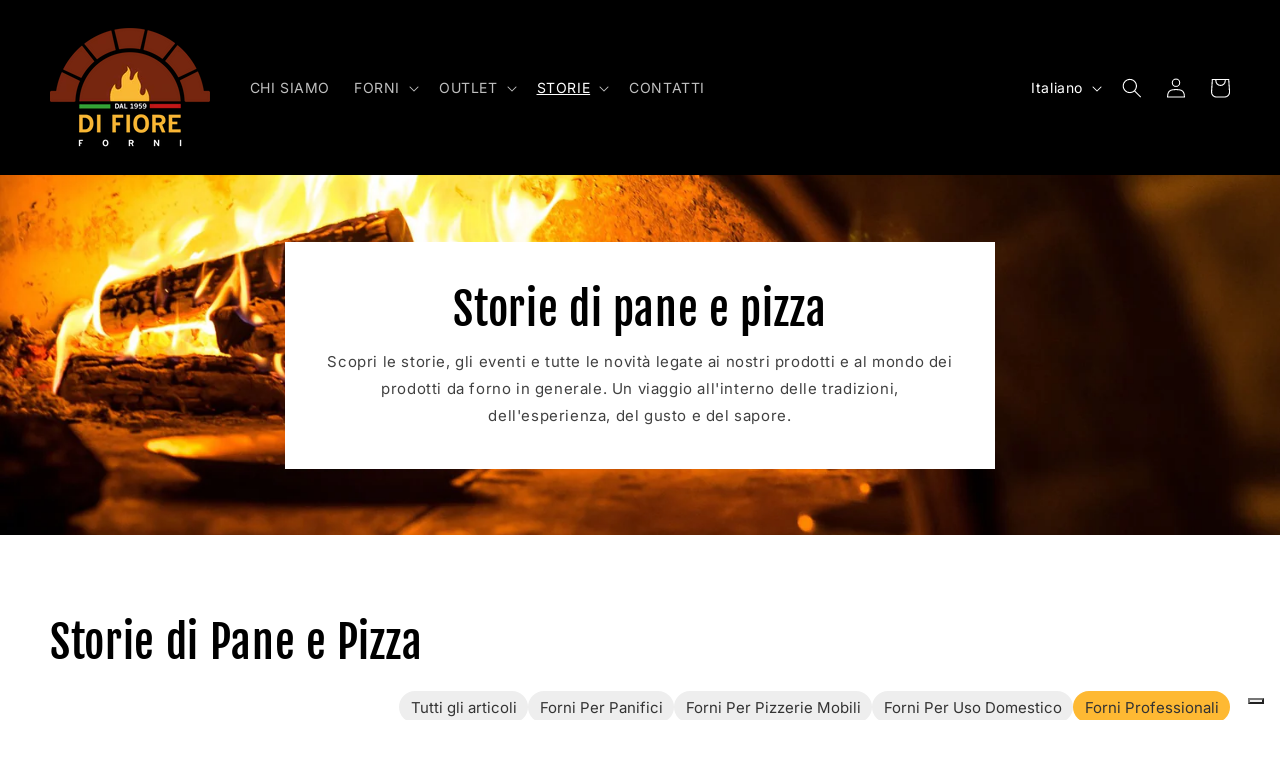

--- FILE ---
content_type: text/html; charset=utf-8
request_url: https://www.difioreforni.com/blogs/storie-di-pane-e-pizza/tagged/forni-professionali
body_size: 35035
content:
<!doctype html>
<html class="no-js" lang="it">
	<head>
		<!-- Google Tag Manager -->
		<script>
			(function (w, d, s, l, i) {
				w[l] = w[l] || [];
				w[l].push({ 'gtm.start': new Date().getTime(), event: 'gtm.js' });
				var f = d.getElementsByTagName(s)[0],
					j = d.createElement(s),
					dl = l != 'dataLayer' ? '&l=' + l : '';
				j.async = true;
				j.src = 'https://www.googletagmanager.com/gtm.js?id=' + i + dl;
				f.parentNode.insertBefore(j, f);
			})(window, document, 'script', 'dataLayer', 'GTM-K2NBT6ZL');
		</script>
		<!-- End Google Tag Manager -->
		
			<script type="text/javascript">
				var _iub = _iub || [];
				_iub.csConfiguration = {
					'askConsentAtCookiePolicyUpdate': true,
					'countryDetection': true,
					'enableUspr': true,
					'perPurposeConsent': true,
					'siteId': 3268785,
					'cookiePolicyId': 52679651,
					'lang': 'it',
					'banner': {
						'acceptButtonDisplay': true,
						'closeButtonRejects': true,
						'customizeButtonDisplay': true,
						'explicitWithdrawal': true,
						'listPurposes': true,
						'rejectButtonDisplay': true,
						'showPurposesToggles': true,
					},
				};
			</script>
			<script type="text/javascript" src="https://cs.iubenda.com/autoblocking/3268785.js"></script>
			<script type="text/javascript" src="//cdn.iubenda.com/cs/gpp/stub.js"></script>
			<script type="text/javascript" src="//cdn.iubenda.com/cs/iubenda_cs.js" charset="UTF-8" async></script>
		

		<meta name="google-site-verification" content="Qzod9o5ku64ScudfUTgsZK7RcUXrk1ftpTAck3fTJZ0">

		<meta charset="utf-8">
		<meta http-equiv="X-UA-Compatible" content="IE=edge">
		<meta name="viewport" content="width=device-width,initial-scale=1">
		<meta name="theme-color" content="">
		<link rel="canonical" href="https://www.difioreforni.com/blogs/storie-di-pane-e-pizza/tagged/forni-professionali">
		<link rel="preconnect" href="https://cdn.shopify.com" crossorigin><link rel="preconnect" href="https://fonts.shopifycdn.com" crossorigin><title>
			Storie di Pane e Pizza
 &ndash; tagged "Forni Professionali" &ndash; Di Fiore Forni snc</title>

		

		

<meta property="og:site_name" content="Di Fiore Forni snc">
<meta property="og:url" content="https://www.difioreforni.com/blogs/storie-di-pane-e-pizza/tagged/forni-professionali">
<meta property="og:title" content="Storie di Pane e Pizza">
<meta property="og:type" content="website">
<meta property="og:description" content="Forni a legna, gas ed elettrici professionali per pizzerie e panifici, forni per uso domestico e all&#39;aperto affidabili e versatili, studiati per tutte le esigenze"><meta property="og:image" content="http://www.difioreforni.com/cdn/shop/files/logo-difioreforni-new1.png?height=628&pad_color=fff&v=1681986945&width=1200">
  <meta property="og:image:secure_url" content="https://www.difioreforni.com/cdn/shop/files/logo-difioreforni-new1.png?height=628&pad_color=fff&v=1681986945&width=1200">
  <meta property="og:image:width" content="1200">
  <meta property="og:image:height" content="628"><meta name="twitter:card" content="summary_large_image">
<meta name="twitter:title" content="Storie di Pane e Pizza">
<meta name="twitter:description" content="Forni a legna, gas ed elettrici professionali per pizzerie e panifici, forni per uso domestico e all&#39;aperto affidabili e versatili, studiati per tutte le esigenze">


		<script src="//www.difioreforni.com/cdn/shop/t/7/assets/constants.js?v=95358004781563950421694427364" defer="defer"></script>
		<script src="//www.difioreforni.com/cdn/shop/t/7/assets/pubsub.js?v=2921868252632587581694427364" defer="defer"></script>
		<script src="//www.difioreforni.com/cdn/shop/t/7/assets/global.js?v=23378390716834043041694427364" defer="defer"></script>
		<script>window.performance && window.performance.mark && window.performance.mark('shopify.content_for_header.start');</script><meta id="shopify-digital-wallet" name="shopify-digital-wallet" content="/69051515178/digital_wallets/dialog">
<meta name="shopify-checkout-api-token" content="a31407f13cc6a8454d76cdc7dc5c0091">
<meta id="in-context-paypal-metadata" data-shop-id="69051515178" data-venmo-supported="false" data-environment="production" data-locale="it_IT" data-paypal-v4="true" data-currency="EUR">
<link rel="alternate" type="application/atom+xml" title="Feed" href="/blogs/storie-di-pane-e-pizza/tagged/forni-professionali.atom" />
<link rel="alternate" hreflang="x-default" href="https://www.difioreforni.com/blogs/storie-di-pane-e-pizza/tagged/forni-professionali">
<link rel="alternate" hreflang="it" href="https://www.difioreforni.com/blogs/storie-di-pane-e-pizza/tagged/forni-professionali">
<link rel="alternate" hreflang="en" href="https://www.difioreforni.com/en/blogs/storie-di-pane-e-pizza/tagged/forni-professionali">
<link rel="alternate" hreflang="de" href="https://www.difioreforni.com/de/blogs/geschichten-von-brot-und-pizza/tagged/forni-professionali">
<link rel="alternate" hreflang="es" href="https://www.difioreforni.com/es/blogs/historias-de-pan-y-pizza/tagged/forni-professionali">
<link rel="alternate" hreflang="fr" href="https://www.difioreforni.com/fr/blogs/histoires-de-pain-et-de-pizza/tagged/forni-professionali">
<script async="async" src="/checkouts/internal/preloads.js?locale=it-IT"></script>
<link rel="preconnect" href="https://shop.app" crossorigin="anonymous">
<script async="async" src="https://shop.app/checkouts/internal/preloads.js?locale=it-IT&shop_id=69051515178" crossorigin="anonymous"></script>
<script id="apple-pay-shop-capabilities" type="application/json">{"shopId":69051515178,"countryCode":"IT","currencyCode":"EUR","merchantCapabilities":["supports3DS"],"merchantId":"gid:\/\/shopify\/Shop\/69051515178","merchantName":"Di Fiore Forni snc","requiredBillingContactFields":["postalAddress","email"],"requiredShippingContactFields":["postalAddress","email"],"shippingType":"shipping","supportedNetworks":["visa","maestro","masterCard","amex"],"total":{"type":"pending","label":"Di Fiore Forni snc","amount":"1.00"},"shopifyPaymentsEnabled":true,"supportsSubscriptions":true}</script>
<script id="shopify-features" type="application/json">{"accessToken":"a31407f13cc6a8454d76cdc7dc5c0091","betas":["rich-media-storefront-analytics"],"domain":"www.difioreforni.com","predictiveSearch":true,"shopId":69051515178,"locale":"it"}</script>
<script>var Shopify = Shopify || {};
Shopify.shop = "difioreforni.myshopify.com";
Shopify.locale = "it";
Shopify.currency = {"active":"EUR","rate":"1.0"};
Shopify.country = "IT";
Shopify.theme = {"name":"Di Fiore Forni - ver. 2","id":152858296643,"schema_name":"Refresh","schema_version":"9.0.0","theme_store_id":1567,"role":"main"};
Shopify.theme.handle = "null";
Shopify.theme.style = {"id":null,"handle":null};
Shopify.cdnHost = "www.difioreforni.com/cdn";
Shopify.routes = Shopify.routes || {};
Shopify.routes.root = "/";</script>
<script type="module">!function(o){(o.Shopify=o.Shopify||{}).modules=!0}(window);</script>
<script>!function(o){function n(){var o=[];function n(){o.push(Array.prototype.slice.apply(arguments))}return n.q=o,n}var t=o.Shopify=o.Shopify||{};t.loadFeatures=n(),t.autoloadFeatures=n()}(window);</script>
<script>
  window.ShopifyPay = window.ShopifyPay || {};
  window.ShopifyPay.apiHost = "shop.app\/pay";
  window.ShopifyPay.redirectState = null;
</script>
<script id="shop-js-analytics" type="application/json">{"pageType":"blog"}</script>
<script defer="defer" async type="module" src="//www.difioreforni.com/cdn/shopifycloud/shop-js/modules/v2/client.init-shop-cart-sync_dvfQaB1V.it.esm.js"></script>
<script defer="defer" async type="module" src="//www.difioreforni.com/cdn/shopifycloud/shop-js/modules/v2/chunk.common_BW-OJwDu.esm.js"></script>
<script defer="defer" async type="module" src="//www.difioreforni.com/cdn/shopifycloud/shop-js/modules/v2/chunk.modal_CX4jaIRf.esm.js"></script>
<script type="module">
  await import("//www.difioreforni.com/cdn/shopifycloud/shop-js/modules/v2/client.init-shop-cart-sync_dvfQaB1V.it.esm.js");
await import("//www.difioreforni.com/cdn/shopifycloud/shop-js/modules/v2/chunk.common_BW-OJwDu.esm.js");
await import("//www.difioreforni.com/cdn/shopifycloud/shop-js/modules/v2/chunk.modal_CX4jaIRf.esm.js");

  window.Shopify.SignInWithShop?.initShopCartSync?.({"fedCMEnabled":true,"windoidEnabled":true});

</script>
<script>
  window.Shopify = window.Shopify || {};
  if (!window.Shopify.featureAssets) window.Shopify.featureAssets = {};
  window.Shopify.featureAssets['shop-js'] = {"shop-cart-sync":["modules/v2/client.shop-cart-sync_CGEUFKvL.it.esm.js","modules/v2/chunk.common_BW-OJwDu.esm.js","modules/v2/chunk.modal_CX4jaIRf.esm.js"],"init-fed-cm":["modules/v2/client.init-fed-cm_Q280f13X.it.esm.js","modules/v2/chunk.common_BW-OJwDu.esm.js","modules/v2/chunk.modal_CX4jaIRf.esm.js"],"shop-cash-offers":["modules/v2/client.shop-cash-offers_DoRGZwcj.it.esm.js","modules/v2/chunk.common_BW-OJwDu.esm.js","modules/v2/chunk.modal_CX4jaIRf.esm.js"],"shop-login-button":["modules/v2/client.shop-login-button_DMM6ww0E.it.esm.js","modules/v2/chunk.common_BW-OJwDu.esm.js","modules/v2/chunk.modal_CX4jaIRf.esm.js"],"pay-button":["modules/v2/client.pay-button_B6q2F277.it.esm.js","modules/v2/chunk.common_BW-OJwDu.esm.js","modules/v2/chunk.modal_CX4jaIRf.esm.js"],"shop-button":["modules/v2/client.shop-button_COUnjhWS.it.esm.js","modules/v2/chunk.common_BW-OJwDu.esm.js","modules/v2/chunk.modal_CX4jaIRf.esm.js"],"avatar":["modules/v2/client.avatar_BTnouDA3.it.esm.js"],"init-windoid":["modules/v2/client.init-windoid_CrSLay9H.it.esm.js","modules/v2/chunk.common_BW-OJwDu.esm.js","modules/v2/chunk.modal_CX4jaIRf.esm.js"],"init-shop-for-new-customer-accounts":["modules/v2/client.init-shop-for-new-customer-accounts_BGmSGr-t.it.esm.js","modules/v2/client.shop-login-button_DMM6ww0E.it.esm.js","modules/v2/chunk.common_BW-OJwDu.esm.js","modules/v2/chunk.modal_CX4jaIRf.esm.js"],"init-shop-email-lookup-coordinator":["modules/v2/client.init-shop-email-lookup-coordinator_BMjbsTlQ.it.esm.js","modules/v2/chunk.common_BW-OJwDu.esm.js","modules/v2/chunk.modal_CX4jaIRf.esm.js"],"init-shop-cart-sync":["modules/v2/client.init-shop-cart-sync_dvfQaB1V.it.esm.js","modules/v2/chunk.common_BW-OJwDu.esm.js","modules/v2/chunk.modal_CX4jaIRf.esm.js"],"shop-toast-manager":["modules/v2/client.shop-toast-manager_C1IUOXW7.it.esm.js","modules/v2/chunk.common_BW-OJwDu.esm.js","modules/v2/chunk.modal_CX4jaIRf.esm.js"],"init-customer-accounts":["modules/v2/client.init-customer-accounts_DyWT7tGr.it.esm.js","modules/v2/client.shop-login-button_DMM6ww0E.it.esm.js","modules/v2/chunk.common_BW-OJwDu.esm.js","modules/v2/chunk.modal_CX4jaIRf.esm.js"],"init-customer-accounts-sign-up":["modules/v2/client.init-customer-accounts-sign-up_DR74S9QP.it.esm.js","modules/v2/client.shop-login-button_DMM6ww0E.it.esm.js","modules/v2/chunk.common_BW-OJwDu.esm.js","modules/v2/chunk.modal_CX4jaIRf.esm.js"],"shop-follow-button":["modules/v2/client.shop-follow-button_C7goD_zf.it.esm.js","modules/v2/chunk.common_BW-OJwDu.esm.js","modules/v2/chunk.modal_CX4jaIRf.esm.js"],"checkout-modal":["modules/v2/client.checkout-modal_Cy_s3Hxe.it.esm.js","modules/v2/chunk.common_BW-OJwDu.esm.js","modules/v2/chunk.modal_CX4jaIRf.esm.js"],"shop-login":["modules/v2/client.shop-login_ByWJfYRH.it.esm.js","modules/v2/chunk.common_BW-OJwDu.esm.js","modules/v2/chunk.modal_CX4jaIRf.esm.js"],"lead-capture":["modules/v2/client.lead-capture_B-cWF8Yd.it.esm.js","modules/v2/chunk.common_BW-OJwDu.esm.js","modules/v2/chunk.modal_CX4jaIRf.esm.js"],"payment-terms":["modules/v2/client.payment-terms_B2vYrkY2.it.esm.js","modules/v2/chunk.common_BW-OJwDu.esm.js","modules/v2/chunk.modal_CX4jaIRf.esm.js"]};
</script>
<script id="__st">var __st={"a":69051515178,"offset":3600,"reqid":"38db8ce8-134b-4961-86f3-d201ce2186ed-1769098091","pageurl":"www.difioreforni.com\/blogs\/storie-di-pane-e-pizza\/tagged\/forni-professionali","s":"blogs-91527512362","u":"e6d35333ae67","p":"blog","rtyp":"blog","rid":91527512362};</script>
<script>window.ShopifyPaypalV4VisibilityTracking = true;</script>
<script id="captcha-bootstrap">!function(){'use strict';const t='contact',e='account',n='new_comment',o=[[t,t],['blogs',n],['comments',n],[t,'customer']],c=[[e,'customer_login'],[e,'guest_login'],[e,'recover_customer_password'],[e,'create_customer']],r=t=>t.map((([t,e])=>`form[action*='/${t}']:not([data-nocaptcha='true']) input[name='form_type'][value='${e}']`)).join(','),a=t=>()=>t?[...document.querySelectorAll(t)].map((t=>t.form)):[];function s(){const t=[...o],e=r(t);return a(e)}const i='password',u='form_key',d=['recaptcha-v3-token','g-recaptcha-response','h-captcha-response',i],f=()=>{try{return window.sessionStorage}catch{return}},m='__shopify_v',_=t=>t.elements[u];function p(t,e,n=!1){try{const o=window.sessionStorage,c=JSON.parse(o.getItem(e)),{data:r}=function(t){const{data:e,action:n}=t;return t[m]||n?{data:e,action:n}:{data:t,action:n}}(c);for(const[e,n]of Object.entries(r))t.elements[e]&&(t.elements[e].value=n);n&&o.removeItem(e)}catch(o){console.error('form repopulation failed',{error:o})}}const l='form_type',E='cptcha';function T(t){t.dataset[E]=!0}const w=window,h=w.document,L='Shopify',v='ce_forms',y='captcha';let A=!1;((t,e)=>{const n=(g='f06e6c50-85a8-45c8-87d0-21a2b65856fe',I='https://cdn.shopify.com/shopifycloud/storefront-forms-hcaptcha/ce_storefront_forms_captcha_hcaptcha.v1.5.2.iife.js',D={infoText:'Protetto da hCaptcha',privacyText:'Privacy',termsText:'Termini'},(t,e,n)=>{const o=w[L][v],c=o.bindForm;if(c)return c(t,g,e,D).then(n);var r;o.q.push([[t,g,e,D],n]),r=I,A||(h.body.append(Object.assign(h.createElement('script'),{id:'captcha-provider',async:!0,src:r})),A=!0)});var g,I,D;w[L]=w[L]||{},w[L][v]=w[L][v]||{},w[L][v].q=[],w[L][y]=w[L][y]||{},w[L][y].protect=function(t,e){n(t,void 0,e),T(t)},Object.freeze(w[L][y]),function(t,e,n,w,h,L){const[v,y,A,g]=function(t,e,n){const i=e?o:[],u=t?c:[],d=[...i,...u],f=r(d),m=r(i),_=r(d.filter((([t,e])=>n.includes(e))));return[a(f),a(m),a(_),s()]}(w,h,L),I=t=>{const e=t.target;return e instanceof HTMLFormElement?e:e&&e.form},D=t=>v().includes(t);t.addEventListener('submit',(t=>{const e=I(t);if(!e)return;const n=D(e)&&!e.dataset.hcaptchaBound&&!e.dataset.recaptchaBound,o=_(e),c=g().includes(e)&&(!o||!o.value);(n||c)&&t.preventDefault(),c&&!n&&(function(t){try{if(!f())return;!function(t){const e=f();if(!e)return;const n=_(t);if(!n)return;const o=n.value;o&&e.removeItem(o)}(t);const e=Array.from(Array(32),(()=>Math.random().toString(36)[2])).join('');!function(t,e){_(t)||t.append(Object.assign(document.createElement('input'),{type:'hidden',name:u})),t.elements[u].value=e}(t,e),function(t,e){const n=f();if(!n)return;const o=[...t.querySelectorAll(`input[type='${i}']`)].map((({name:t})=>t)),c=[...d,...o],r={};for(const[a,s]of new FormData(t).entries())c.includes(a)||(r[a]=s);n.setItem(e,JSON.stringify({[m]:1,action:t.action,data:r}))}(t,e)}catch(e){console.error('failed to persist form',e)}}(e),e.submit())}));const S=(t,e)=>{t&&!t.dataset[E]&&(n(t,e.some((e=>e===t))),T(t))};for(const o of['focusin','change'])t.addEventListener(o,(t=>{const e=I(t);D(e)&&S(e,y())}));const B=e.get('form_key'),M=e.get(l),P=B&&M;t.addEventListener('DOMContentLoaded',(()=>{const t=y();if(P)for(const e of t)e.elements[l].value===M&&p(e,B);[...new Set([...A(),...v().filter((t=>'true'===t.dataset.shopifyCaptcha))])].forEach((e=>S(e,t)))}))}(h,new URLSearchParams(w.location.search),n,t,e,['guest_login'])})(!0,!0)}();</script>
<script integrity="sha256-4kQ18oKyAcykRKYeNunJcIwy7WH5gtpwJnB7kiuLZ1E=" data-source-attribution="shopify.loadfeatures" defer="defer" src="//www.difioreforni.com/cdn/shopifycloud/storefront/assets/storefront/load_feature-a0a9edcb.js" crossorigin="anonymous"></script>
<script crossorigin="anonymous" defer="defer" src="//www.difioreforni.com/cdn/shopifycloud/storefront/assets/shopify_pay/storefront-65b4c6d7.js?v=20250812"></script>
<script data-source-attribution="shopify.dynamic_checkout.dynamic.init">var Shopify=Shopify||{};Shopify.PaymentButton=Shopify.PaymentButton||{isStorefrontPortableWallets:!0,init:function(){window.Shopify.PaymentButton.init=function(){};var t=document.createElement("script");t.src="https://www.difioreforni.com/cdn/shopifycloud/portable-wallets/latest/portable-wallets.it.js",t.type="module",document.head.appendChild(t)}};
</script>
<script data-source-attribution="shopify.dynamic_checkout.buyer_consent">
  function portableWalletsHideBuyerConsent(e){var t=document.getElementById("shopify-buyer-consent"),n=document.getElementById("shopify-subscription-policy-button");t&&n&&(t.classList.add("hidden"),t.setAttribute("aria-hidden","true"),n.removeEventListener("click",e))}function portableWalletsShowBuyerConsent(e){var t=document.getElementById("shopify-buyer-consent"),n=document.getElementById("shopify-subscription-policy-button");t&&n&&(t.classList.remove("hidden"),t.removeAttribute("aria-hidden"),n.addEventListener("click",e))}window.Shopify?.PaymentButton&&(window.Shopify.PaymentButton.hideBuyerConsent=portableWalletsHideBuyerConsent,window.Shopify.PaymentButton.showBuyerConsent=portableWalletsShowBuyerConsent);
</script>
<script data-source-attribution="shopify.dynamic_checkout.cart.bootstrap">document.addEventListener("DOMContentLoaded",(function(){function t(){return document.querySelector("shopify-accelerated-checkout-cart, shopify-accelerated-checkout")}if(t())Shopify.PaymentButton.init();else{new MutationObserver((function(e,n){t()&&(Shopify.PaymentButton.init(),n.disconnect())})).observe(document.body,{childList:!0,subtree:!0})}}));
</script>
<link id="shopify-accelerated-checkout-styles" rel="stylesheet" media="screen" href="https://www.difioreforni.com/cdn/shopifycloud/portable-wallets/latest/accelerated-checkout-backwards-compat.css" crossorigin="anonymous">
<style id="shopify-accelerated-checkout-cart">
        #shopify-buyer-consent {
  margin-top: 1em;
  display: inline-block;
  width: 100%;
}

#shopify-buyer-consent.hidden {
  display: none;
}

#shopify-subscription-policy-button {
  background: none;
  border: none;
  padding: 0;
  text-decoration: underline;
  font-size: inherit;
  cursor: pointer;
}

#shopify-subscription-policy-button::before {
  box-shadow: none;
}

      </style>
<script id="sections-script" data-sections="header" defer="defer" src="//www.difioreforni.com/cdn/shop/t/7/compiled_assets/scripts.js?v=4146"></script>
<script>window.performance && window.performance.mark && window.performance.mark('shopify.content_for_header.end');</script>


		<style data-shopify>
			@font-face {
  font-family: Inter;
  font-weight: 400;
  font-style: normal;
  font-display: swap;
  src: url("//www.difioreforni.com/cdn/fonts/inter/inter_n4.b2a3f24c19b4de56e8871f609e73ca7f6d2e2bb9.woff2") format("woff2"),
       url("//www.difioreforni.com/cdn/fonts/inter/inter_n4.af8052d517e0c9ffac7b814872cecc27ae1fa132.woff") format("woff");
}

			@font-face {
  font-family: Inter;
  font-weight: 700;
  font-style: normal;
  font-display: swap;
  src: url("//www.difioreforni.com/cdn/fonts/inter/inter_n7.02711e6b374660cfc7915d1afc1c204e633421e4.woff2") format("woff2"),
       url("//www.difioreforni.com/cdn/fonts/inter/inter_n7.6dab87426f6b8813070abd79972ceaf2f8d3b012.woff") format("woff");
}

			@font-face {
  font-family: Inter;
  font-weight: 400;
  font-style: italic;
  font-display: swap;
  src: url("//www.difioreforni.com/cdn/fonts/inter/inter_i4.feae1981dda792ab80d117249d9c7e0f1017e5b3.woff2") format("woff2"),
       url("//www.difioreforni.com/cdn/fonts/inter/inter_i4.62773b7113d5e5f02c71486623cf828884c85c6e.woff") format("woff");
}

			@font-face {
  font-family: Inter;
  font-weight: 700;
  font-style: italic;
  font-display: swap;
  src: url("//www.difioreforni.com/cdn/fonts/inter/inter_i7.b377bcd4cc0f160622a22d638ae7e2cd9b86ea4c.woff2") format("woff2"),
       url("//www.difioreforni.com/cdn/fonts/inter/inter_i7.7c69a6a34e3bb44fcf6f975857e13b9a9b25beb4.woff") format("woff");
}

			@font-face {
  font-family: "Fjalla One";
  font-weight: 400;
  font-style: normal;
  font-display: swap;
  src: url("//www.difioreforni.com/cdn/fonts/fjalla_one/fjallaone_n4.262edaf1abaf5ed669f7ecd26fc3e24707a0ad85.woff2") format("woff2"),
       url("//www.difioreforni.com/cdn/fonts/fjalla_one/fjallaone_n4.f67f40342efd2b34cae019d50b4b5c4da6fc5da7.woff") format("woff");
}


			:root {
			  --font-body-family: Inter, sans-serif;
			  --font-body-style: normal;
			  --font-body-weight: 400;
			  --font-body-weight-bold: 700;

			  --font-heading-family: "Fjalla One", sans-serif;
			  --font-heading-style: normal;
			  --font-heading-weight: 400;

			  --font-body-scale: 1.0;
			  --font-heading-scale: 1.1;

			  --color-base-text: 0, 0, 0;
			  --color-shadow: 0, 0, 0;
			  --color-base-background-1: 255, 255, 255;
			  --color-base-background-2: 255, 255, 255;
			  --color-base-solid-button-labels: 0, 0, 0;
			  --color-base-outline-button-labels: 0, 0, 0;
			  --color-base-accent-1: 254, 185, 51;
			  --color-base-accent-2: 0, 0, 0;
			  --payment-terms-background-color: #ffffff;

			  --gradient-base-background-1: #ffffff;
			  --gradient-base-background-2: #FFFFFF;
			  --gradient-base-accent-1: #feb933;
			  --gradient-base-accent-2: #000000;

			  --media-padding: px;
			  --media-border-opacity: 0.1;
			  --media-border-width: 0px;
			  --media-radius: 20px;
			  --media-shadow-opacity: 0.0;
			  --media-shadow-horizontal-offset: 0px;
			  --media-shadow-vertical-offset: 4px;
			  --media-shadow-blur-radius: 5px;
			  --media-shadow-visible: 0;

			  --page-width: 160rem;
			  --page-width-margin: 0rem;

			  --product-card-image-padding: 1.6rem;
			  --product-card-corner-radius: 0.0rem;
			  --product-card-text-alignment: left;
			  --product-card-border-width: 0.0rem;
			  --product-card-border-opacity: 0.1;
			  --product-card-shadow-opacity: 0.0;
			  --product-card-shadow-visible: 0;
			  --product-card-shadow-horizontal-offset: 0.0rem;
			  --product-card-shadow-vertical-offset: 0.4rem;
			  --product-card-shadow-blur-radius: 0.5rem;

			  --collection-card-image-padding: 1.6rem;
			  --collection-card-corner-radius: 1.8rem;
			  --collection-card-text-alignment: left;
			  --collection-card-border-width: 0.1rem;
			  --collection-card-border-opacity: 1.0;
			  --collection-card-shadow-opacity: 0.0;
			  --collection-card-shadow-visible: 0;
			  --collection-card-shadow-horizontal-offset: 0.0rem;
			  --collection-card-shadow-vertical-offset: 0.4rem;
			  --collection-card-shadow-blur-radius: 0.5rem;

			  --blog-card-image-padding: 1.6rem;
			  --blog-card-corner-radius: 1.8rem;
			  --blog-card-text-alignment: left;
			  --blog-card-border-width: 0.1rem;
			  --blog-card-border-opacity: 1.0;
			  --blog-card-shadow-opacity: 0.0;
			  --blog-card-shadow-visible: 0;
			  --blog-card-shadow-horizontal-offset: 0.0rem;
			  --blog-card-shadow-vertical-offset: 0.4rem;
			  --blog-card-shadow-blur-radius: 0.5rem;

			  --badge-corner-radius: 0.0rem;

			  --popup-border-width: 1px;
			  --popup-border-opacity: 0.1;
			  --popup-corner-radius: 18px;
			  --popup-shadow-opacity: 0.0;
			  --popup-shadow-horizontal-offset: 0px;
			  --popup-shadow-vertical-offset: 4px;
			  --popup-shadow-blur-radius: 5px;

			  --drawer-border-width: 0px;
			  --drawer-border-opacity: 0.1;
			  --drawer-shadow-opacity: 0.0;
			  --drawer-shadow-horizontal-offset: 0px;
			  --drawer-shadow-vertical-offset: 4px;
			  --drawer-shadow-blur-radius: 5px;

			  --spacing-sections-desktop: 0px;
			  --spacing-sections-mobile: 0px;

			  --grid-desktop-vertical-spacing: 28px;
			  --grid-desktop-horizontal-spacing: 28px;
			  --grid-mobile-vertical-spacing: 14px;
			  --grid-mobile-horizontal-spacing: 14px;

			  --text-boxes-border-opacity: 0.1;
			  --text-boxes-border-width: 0px;
			  --text-boxes-radius: 20px;
			  --text-boxes-shadow-opacity: 0.0;
			  --text-boxes-shadow-visible: 0;
			  --text-boxes-shadow-horizontal-offset: 0px;
			  --text-boxes-shadow-vertical-offset: 4px;
			  --text-boxes-shadow-blur-radius: 5px;

			  --buttons-radius: 40px;
			  --buttons-radius-outset: 41px;
			  --buttons-border-width: 1px;
			  --buttons-border-opacity: 1.0;
			  --buttons-shadow-opacity: 0.0;
			  --buttons-shadow-visible: 0;
			  --buttons-shadow-horizontal-offset: 0px;
			  --buttons-shadow-vertical-offset: 4px;
			  --buttons-shadow-blur-radius: 5px;
			  --buttons-border-offset: 0.3px;

			  --inputs-radius: 26px;
			  --inputs-border-width: 1px;
			  --inputs-border-opacity: 0.55;
			  --inputs-shadow-opacity: 0.0;
			  --inputs-shadow-horizontal-offset: 0px;
			  --inputs-margin-offset: 0px;
			  --inputs-shadow-vertical-offset: 4px;
			  --inputs-shadow-blur-radius: 5px;
			  --inputs-radius-outset: 27px;

			  --variant-pills-radius: 40px;
			  --variant-pills-border-width: 1px;
			  --variant-pills-border-opacity: 0.55;
			  --variant-pills-shadow-opacity: 0.0;
			  --variant-pills-shadow-horizontal-offset: 0px;
			  --variant-pills-shadow-vertical-offset: 4px;
			  --variant-pills-shadow-blur-radius: 5px;

			  --color-background-3: #f9f8f5;
			}

			*,
			*::before,
			*::after {
			  box-sizing: inherit;
			}

			html {
			  box-sizing: border-box;
			  font-size: calc(var(--font-body-scale) * 62.5%);
			  height: 100%;
			}

			body {
			  display: grid;
			  grid-template-rows: auto auto 1fr auto;
			  grid-template-columns: 100%;
			  min-height: 100%;
			  margin: 0;
			  font-size: 1.5rem;
			  letter-spacing: 0.06rem;
			  line-height: calc(1 + 0.8 / var(--font-body-scale));
			  font-family: var(--font-body-family);
			  font-style: var(--font-body-style);
			  font-weight: var(--font-body-weight);
			}

			@media screen and (min-width: 750px) {
			  body {
			    font-size: 1.5rem;
			  }
			}
		</style>

		<link
			rel="stylesheet"
			href="https://unpkg.com/leaflet@1.9.3/dist/leaflet.css"
			media="none"
			onload="this.media='all'"
		>
		<link rel="stylesheet" href="https://cdn.jsdelivr.net/npm/@fancyapps/ui@5.0/dist/fancybox/fancybox.css">

		<link href="//www.difioreforni.com/cdn/shop/t/7/assets/base.css?v=140624990073879848751694427364" rel="stylesheet" type="text/css" media="all" />
		<link href="//www.difioreforni.com/cdn/shop/t/7/assets/overrides.css?v=159086084517495595911737033636" rel="stylesheet" type="text/css" media="all" />
<link rel="preload" as="font" href="//www.difioreforni.com/cdn/fonts/inter/inter_n4.b2a3f24c19b4de56e8871f609e73ca7f6d2e2bb9.woff2" type="font/woff2" crossorigin><link
				rel="preload"
				as="font"
				href="//www.difioreforni.com/cdn/fonts/fjalla_one/fjallaone_n4.262edaf1abaf5ed669f7ecd26fc3e24707a0ad85.woff2"
				type="font/woff2"
				crossorigin
			><link
				rel="stylesheet"
				href="//www.difioreforni.com/cdn/shop/t/7/assets/component-predictive-search.css?v=85913294783299393391694427364"
				media="print"
				onload="this.media='all'"
			><script>
			document.documentElement.className = document.documentElement.className.replace('no-js', 'js');
			if (Shopify.designMode) {
				document.documentElement.classList.add('shopify-design-mode');
			}
		</script>
	<!-- BEGIN app block: shopify://apps/nabu-redirect-manager/blocks/script-block/1ec76215-4f32-4e94-950a-ce6073ea1b48 -->

<script>
    (function() {
        const storageKeyMap = {
            redirectChain: 'ADNABU_REDIRECT_CHAIN',
            redirectLog: 'ADNABU_REDIRECT_LOG',
            debugMode: 'ADNABU_REDIRECT_DEBUG_MODE',
            sessionId: 'ADNABU_REDIRECT_MANAGER_SESSION_ID',
        }

        const redirectConfig = {
            mappings: [],
            apiEndpoint: "https://nabu-seo.adnabu.com/flux",
            shopId: "difioreforni.myshopify.com",
            debugMode: localStorage.getItem(storageKeyMap.debugMode) || false,
        };

        // Utility functions
        function log(message, data = null) {
            if (redirectConfig.debugMode) {
                console.log('[Nabu Redirect Manager]', message, data);
            }
        }
        
        function generateUUID() {
            return 'xxxxxxxx-xxxx-4xxx-yxxx-xxxxxxxxxxxx'.replace(/[xy]/g, function(c) {
                var r = Math.random() * 16 | 0, v = c == 'x' ? r : (r & 0x3 | 0x8);
                return v.toString(16);
            });
        }

        // Session ID management functions
        function getSessionId() {
            let sessionId = sessionStorage.getItem(storageKeyMap.sessionId);
            if (!sessionId) {
                sessionId = generateUUID();
                sessionStorage.setItem(storageKeyMap.sessionId, sessionId);
                log('New session ID generated', sessionId);
            }
            return sessionId;
        }
    
        function clearSessionId() {
            sessionStorage.removeItem(storageKeyMap.sessionId);
            log('Session ID cleared');
        }

        function sendLogs(endpoint, logData) {
            if (!endpoint || !logData) return;

            // Use sendBeacon for better reliability, especially during page unload/redirect
            if (navigator.sendBeacon) {
                const blob = new Blob([JSON.stringify(logData)], { type: 'application/json' });
                const success = navigator.sendBeacon(endpoint, blob);
                if (success) {
                    log('Log sent successfully via sendBeacon');
                    localStorage.removeItem(storageKeyMap.redirectLog);
                } else {
                    log('Failed to send log via sendBeacon');
                }
            } else {
                // Fallback to XMLHttpRequest for older browsers
                var xhr = new XMLHttpRequest();
                xhr.open("POST", endpoint, true);
                xhr.setRequestHeader("Content-Type", "application/json");
                xhr.onreadystatechange = function() {
                    if (xhr.readyState === 4) {
                        if (xhr.status === 200) {
                            log('Log sent successfully via XHR fallback');
                            localStorage.removeItem(storageKeyMap.redirectLog);
                        } else {
                            log('Failed to send log via XHR fallback', xhr.status);
                        }
                    }
                };
                xhr.send(JSON.stringify(logData));
            }
        }
    
        function containsValidDomain(url) {
            const regex = /^(https?:\/\/)?(www\.)?([a-zA-Z0-9-]+\.)+[a-zA-Z]{2,}/;
            return regex.test(url);
        }
    
        function patternMatchesPath(pattern, path, caseInsensitive) {
            // Used when there is no query in the pattern 
            let regex;
            const isRegexPattern = pattern.startsWith('^');
    
            if (isRegexPattern) {
                regex = new RegExp(pattern, caseInsensitive ? 'i' : '');
            } else {
                // Convert wildcard pattern to regex - make wildcards capturing groups
                const regexPattern = '^' + pattern.replace(/\$([0-9]+)/g, '([^/]+)').replace(/\*/g, '(.*)') + '/?$';
                regex = new RegExp(regexPattern, caseInsensitive ? 'i' : '');
            }
            return path.match(regex);
        }
    
        function patternMatchesPathWithQuery(pattern, path, caseInsensitive) {
            const isRegexPattern = pattern.startsWith('^');
    
            if (isRegexPattern) {
                const regex = new RegExp(pattern, caseInsensitive ? 'i' : '');
                return path.match(regex);
            }
    
            // Split pattern and path into base path and query parts
            const [patternBase, patternQuery] = pattern.split('?');
            const [pathBase, pathQuery] = path.split('?');
    
            // Check base path match first
            const baseRegex = '^' + patternBase
                .replace(/[.+^{}()|[\]\\]/g, '\\$&')  // Escape special regex chars
                .replace(/\$([0-9]+)/g, '([^/]+)')   // Handle $1, $2, etc. placeholders
                .replace(/\*/g, '(.*)') + '/?$';  // Handle wildcards as capturing groups
            
            const baseMatch = pathBase.match(new RegExp(baseRegex, caseInsensitive ? 'i' : ''));
            if (!baseMatch) {
                return null;
            }
    
            // If no query in pattern, but query in path, still match base path
            if (!patternQuery) {
                return baseMatch;
            }
    
            // If pattern has query but path doesn't, no match
            if (!pathQuery) {
                return null;
            }
    
            // Parse query parameters from both pattern and path
            function parseQueryParams(queryString) {
                const params = {};
                if (!queryString) return params;
                
                queryString.split('&').forEach(param => {
                    const [key, value] = param.split('=');
                    if (key) {
                        params[decodeURIComponent(key)] = value ? decodeURIComponent(value) : '';
                    }
                });
                return params;
            }
    
            const patternParams = parseQueryParams(patternQuery);
            const pathParams = parseQueryParams(pathQuery);
    
            // Check if all pattern query parameters match
            for (const [key, patternValue] of Object.entries(patternParams)) {
                const pathValue = pathParams[key];
                
                // If key doesn't exist in path, no match
                if (pathValue === undefined) {
                    return null;
                }
    
                // Create regex for the parameter value (handle wildcards and placeholders)
                let valueRegex = '^' + patternValue
                    .replace(/[.+^{}()|[\]\\]/g, '\\$&')  // Escape special regex chars
                    .replace(/\$([0-9]+)/g, '(.+)')     // Handle $1, $2, etc. placeholders
                    .replace(/\*/g, '(.*)') + '$';      // Handle wildcards as capturing groups
    
                const valueMatch = pathValue.match(new RegExp(valueRegex, caseInsensitive ? 'i' : ''));
                if (!valueMatch) {
                    return null;
                }
    
                // Merge any captured groups from query parameter matches
                if (valueMatch.length > 1) {
                    baseMatch.push(...valueMatch.slice(1));
                }
            }
    
            return baseMatch;
        }
    
        function smartPatternMatch(pattern, path, caseInsensitive) {
            // Check if either pattern or path contains query parameters
            const patternHasQuery = pattern.includes('?');
            const pathHasQuery = path.includes('?');
            
            // If either has query parameters, use the query-aware function
            if (patternHasQuery || pathHasQuery) {
                return patternMatchesPathWithQuery(pattern, path, caseInsensitive);
            }
            
            // Otherwise, use the simpler function
            return patternMatchesPath(pattern, path, caseInsensitive);
        }

        function getEventType(pattern) {
            // Determine event type based on whether pattern starts with ^
            return pattern.startsWith('^') ? 'REGEX_REDIRECT' : 'WILDCARD_REDIRECT';
        }
    
        function parseQueryParams(queryString) {
            const params = {};
            if (!queryString) return params;
            
            queryString.split('&').forEach(param => {
                const [key, value] = param.split('=');
                if (key) {
                    params[decodeURIComponent(key)] = value ? decodeURIComponent(value) : '';
                }
            });
            return params;
        }
    
        function buildQueryString(params) {
            const queryParts = [];
            for (const [key, value] of Object.entries(params)) {
                if (value === '') {
                    queryParts.push(encodeURIComponent(key));
                } else {
                    queryParts.push(encodeURIComponent(key) + '=' + encodeURIComponent(value));
                }
            }
            return queryParts.join('&');
        }
    
        function handleRedirect(path, target, match) {
            // First, handle $n pattern replacements
            const usedGroups = new Set();
            target = target.replace(/\$(\d+)/g, function(_, groupIndex) {
                const index = parseInt(groupIndex);
                usedGroups.add(index);
                return match[index] || '';
            });
            
            // Then handle wildcard (*) replacements with remaining capture groups
            let wildcardGroupIndex = 1;
            target = target.replace(/\*/g, function() {
                // Find next unused capture group
                while (usedGroups.has(wildcardGroupIndex) && wildcardGroupIndex < match.length) {
                    wildcardGroupIndex++;
                }
                const replacement = match[wildcardGroupIndex] || '';
                wildcardGroupIndex++;
                return replacement;
            });
            
            // Now handle query parameter merging
            const [currentPathBase, currentQuery] = path.split('?');
            const [targetBase, targetQuery] = target.split('?');
            
            // If no query parameters in current path, return target as is
            if (!currentQuery) {
                return target;
            }
            
            const currentParams = parseQueryParams(currentQuery);
            const targetParams = parseQueryParams(targetQuery);
            
            // Merge parameters with target taking precedence (target overrides current)
            const mergedParams = { ...currentParams, ...targetParams };
            
            // Build final target with merged query parameters
            const mergedQuery = buildQueryString(mergedParams);
            return targetBase + (mergedQuery ? '?' + mergedQuery : '');
        }
    
        function isPageNotFound() {
            // Multiple ways to detect 404 pages
            return document.title.toLowerCase().includes('404') || 
                    document.title.toLowerCase().includes('not found') ||
                    window.location.pathname.includes('404') ||
                    document.body.classList.contains('template-404') ||
                    document.querySelector('.template-404') !== null;
        }
    
        function getRedirectChain() {
            const chainData = sessionStorage.getItem(storageKeyMap.redirectChain);
            if (!chainData) {
                return { urls: [], count: 0, sessionId: getSessionId() };
            }
            try {
                const chain = JSON.parse(chainData);
                // Ensure we use the persistent session ID
                chain.sessionId = getSessionId();
                return chain;
            } catch (e) {
                log('Error parsing redirect chain, resetting', e);
                return { urls: [], count: 0, sessionId: getSessionId() };
            }
        }
    
        function updateRedirectChain(url) {
            const chain = getRedirectChain();
            chain.urls.push(url);
            chain.count++;
            sessionStorage.setItem(storageKeyMap.redirectChain, JSON.stringify(chain));
            return chain;
        }
    
        function clearRedirectChain() {
            sessionStorage.removeItem(storageKeyMap.redirectChain);
        }
    
        function isCircularRedirect(targetUrl, chain) {
            // Check if we've already visited this URL in the current chain
            return chain.urls.includes(targetUrl);
        }
    
        function hasExceededRedirectLimit(chain) {
            const MAX_REDIRECTS = 5;
            return chain.count >= MAX_REDIRECTS;
        }
    
        function getSanitizedCurrentPath() {
            let currentPath = window.location.pathname;
            
            // Remove trailing slash from currentPath (except for root path)
            if (currentPath.length > 1 && currentPath.endsWith('/')) {
                currentPath = currentPath.slice(0, -1);
            }
            
            return currentPath;
        }
    
        function handle404Redirects() {
            const currentPath = getSanitizedCurrentPath();
            const queryParams = window.location.search;
            const fullPath = currentPath + queryParams;
            const currentUrl = window.location.origin + fullPath;
            const locationHref = window.location.href;
    
            // Get current redirect chain
            const redirectChain = getRedirectChain();
    
            // Create log entry
            let redirectLog = {
                'from_url': fullPath,
                'from_path': currentPath,
                'full_path': locationHref,
                'session_id': redirectChain.sessionId,
                'referrer': document.referrer,
                'timestamp': Date.now() / 1000,
                'shop_id': redirectConfig.shopId,
                'user_agent': navigator.userAgent,
                'market_country_code': Shopify.country,
                'market_locale': Shopify.locale,
            };
    
            log('Checking for redirects', {
                path: fullPath, 
                is404: isPageNotFound(), 
                redirectChain: redirectChain
            });
    
            // Only process redirects if this is a 404 page
            if (isPageNotFound() && redirectConfig.mappings && Array.isArray(redirectConfig.mappings)) {
                log('Processing 404 redirects');
    
                // Check if we've exceeded the redirect limit
                if (hasExceededRedirectLimit(redirectChain)) {
                    log('Redirect limit exceeded, breaking chain', redirectChain);
                    redirectLog['event_type'] = "CIRCULAR_REDIRECT_DETECTED";
                    redirectLog['redirect_id'] = null;
                    redirectLog['matched_regex'] = null;
                    redirectLog['to_url'] = null;
                    redirectLog['error'] = 'redirect_limit_exceeded';
                    redirectLog['success'] = false;
                    sendLogs(redirectConfig.apiEndpoint, redirectLog);
                    clearRedirectChain();
                    return;
                }
    
                // Iterate through redirect mappings
                for (const mapping of redirectConfig.mappings) {
                    const pattern = mapping.pattern;
                    if (!pattern) continue;
                    const redirectId = mapping.redirect_id;
                    const caseInsensitive = mapping.case_insensitive || false;
                    const match = smartPatternMatch(pattern, fullPath, caseInsensitive);

                    if (match) {
                        log('Pattern matched', {pattern, match});
                        let target = mapping.target;
                        target = handleRedirect(fullPath, target, match);

                        // Handle external vs internal redirects
                        let targetUrl = target;
                        if (containsValidDomain(target)) {
                            if (!/^https?:\/\//i.test(target)) {
                                targetUrl = 'https://' + target;
                            }
                        } else {
                            // Internal redirect - construct full URL
                            targetUrl = window.location.origin + (target.startsWith('/') ? target : '/' + target);
                        }

                        // Check for circular redirect
                        if (isCircularRedirect(targetUrl, redirectChain)) {
                            log('Circular redirect detected', {
                                current: currentUrl,
                                target: targetUrl,
                                chain: redirectChain.urls
                            });
                            redirectLog['event_type'] = getEventType(pattern);
                            redirectLog['error'] = 'circular_redirect_detected';
                            redirectLog['to_url'] = targetUrl;
                            redirectLog['redirect_id'] = redirectId;
                            redirectLog['matched_regex'] = pattern;
                            redirectLog['success'] = false;
                            sendLogs(redirectConfig.apiEndpoint, redirectLog);
                            clearRedirectChain();
                            return;
                        }
    
                        // Update redirect chain before redirecting
                        updateRedirectChain(currentUrl);
    
                        // Add target to log
                        redirectLog['event_type'] = getEventType(pattern);
                        redirectLog['redirect_id'] = redirectId;
                        redirectLog['to_url'] = targetUrl;
                        redirectLog['matched_regex'] = pattern;
                        redirectLog['success'] = true;
    
                        
                        localStorage.setItem(storageKeyMap.redirectLog, JSON.stringify(redirectLog));
                        sendLogs(redirectConfig.apiEndpoint, redirectLog);
    
                        log('Redirecting to', targetUrl);
    
                        // Perform redirect
                        window.location.replace(targetUrl);
                        return;
                    }
                }
            }
    
            // No redirect found - log the 404
            if (isPageNotFound()) {
                redirectLog['event_type'] = "404_NO_REDIRECT";
                redirectLog['to_url'] = null;
                redirectLog['redirect_id'] = null;
                redirectLog['matched_regex'] = null;
                redirectLog['success'] = false;
                sendLogs(redirectConfig.apiEndpoint, redirectLog);
                clearRedirectChain();
                log('No redirect found, logging 404');
            }
        }
    
        function checkForSuccessfulRedirect() {
            // Check if there's a redirect log in localStorage (indicates successful redirect)
            const redirectLog = localStorage.getItem(storageKeyMap.redirectLog);
            if (redirectLog && !isPageNotFound()) {
                log('Successful redirect detected, sending completion log');
                sendLogs(redirectConfig.apiEndpoint, JSON.parse(redirectLog));
                
                // Clear redirect chain on successful landing
                clearRedirectChain();
                log('Redirect chain cleared after successful landing');
            }
        }
    
        // Initialize based on page type
        function init() {
            log('Redirect Manager initialized', redirectConfig);
            
            // Run redirect logic immediately
            if (isPageNotFound()) {
                // Handle 404 redirects
                handle404Redirects();
            } else {
                // Check for successful redirects
                checkForSuccessfulRedirect();
                
                // If we're on a valid page and there's no redirect log, 
                // clear any stale redirect chains (manual navigation)
                const redirectLog = localStorage.getItem(storageKeyMap.redirectLog);
                if (!redirectLog) {
                    const chain = getRedirectChain();
                    if (chain.count > 0) {
                        log('Clearing stale redirect chain due to manual navigation');
                        clearRedirectChain();
                    }
                }
            }
        }
    
        // Run when DOM is ready
        if (document.readyState === 'loading') {
            document.addEventListener('DOMContentLoaded', init);
        } else {
            init();
        }
    
        // Expose configuration update function for dynamic updates
        window.updateRedirectConfig = function(newConfig) {
            Object.assign(redirectConfig, newConfig);
            log('Configuration updated', redirectConfig);
        };
    
        // Expose redirect chain debugging functions
        window.getRedirectChainInfo = function() {
            return getRedirectChain();
        };
    
        window.clearRedirectChainDebug = function() {
            clearRedirectChain();
            log('Redirect chain cleared manually');
        };
    
        window.enableRedirectDebugMode = function() {
            localStorage.setItem(storageKeyMap.debugMode, 'true');
            redirectConfig.debugMode = true;
            log('Debug mode enabled');
        };
    
        window.disableRedirectDebugMode = function() {
            localStorage.removeItem(storageKeyMap.debugMode);
            redirectConfig.debugMode = false;
            log('Debug mode disabled');
        };

        window.getAdNabuRedirectManagerSessionId = function() {
            return getSessionId();
        };
    
        window.clearAdNabuRedirectManagerSessionId = function() {
            clearSessionId();
            log('Session ID cleared manually');
        };
})();
</script>


<!-- END app block --><link href="https://monorail-edge.shopifysvc.com" rel="dns-prefetch">
<script>(function(){if ("sendBeacon" in navigator && "performance" in window) {try {var session_token_from_headers = performance.getEntriesByType('navigation')[0].serverTiming.find(x => x.name == '_s').description;} catch {var session_token_from_headers = undefined;}var session_cookie_matches = document.cookie.match(/_shopify_s=([^;]*)/);var session_token_from_cookie = session_cookie_matches && session_cookie_matches.length === 2 ? session_cookie_matches[1] : "";var session_token = session_token_from_headers || session_token_from_cookie || "";function handle_abandonment_event(e) {var entries = performance.getEntries().filter(function(entry) {return /monorail-edge.shopifysvc.com/.test(entry.name);});if (!window.abandonment_tracked && entries.length === 0) {window.abandonment_tracked = true;var currentMs = Date.now();var navigation_start = performance.timing.navigationStart;var payload = {shop_id: 69051515178,url: window.location.href,navigation_start,duration: currentMs - navigation_start,session_token,page_type: "blog"};window.navigator.sendBeacon("https://monorail-edge.shopifysvc.com/v1/produce", JSON.stringify({schema_id: "online_store_buyer_site_abandonment/1.1",payload: payload,metadata: {event_created_at_ms: currentMs,event_sent_at_ms: currentMs}}));}}window.addEventListener('pagehide', handle_abandonment_event);}}());</script>
<script id="web-pixels-manager-setup">(function e(e,d,r,n,o){if(void 0===o&&(o={}),!Boolean(null===(a=null===(i=window.Shopify)||void 0===i?void 0:i.analytics)||void 0===a?void 0:a.replayQueue)){var i,a;window.Shopify=window.Shopify||{};var t=window.Shopify;t.analytics=t.analytics||{};var s=t.analytics;s.replayQueue=[],s.publish=function(e,d,r){return s.replayQueue.push([e,d,r]),!0};try{self.performance.mark("wpm:start")}catch(e){}var l=function(){var e={modern:/Edge?\/(1{2}[4-9]|1[2-9]\d|[2-9]\d{2}|\d{4,})\.\d+(\.\d+|)|Firefox\/(1{2}[4-9]|1[2-9]\d|[2-9]\d{2}|\d{4,})\.\d+(\.\d+|)|Chrom(ium|e)\/(9{2}|\d{3,})\.\d+(\.\d+|)|(Maci|X1{2}).+ Version\/(15\.\d+|(1[6-9]|[2-9]\d|\d{3,})\.\d+)([,.]\d+|)( \(\w+\)|)( Mobile\/\w+|) Safari\/|Chrome.+OPR\/(9{2}|\d{3,})\.\d+\.\d+|(CPU[ +]OS|iPhone[ +]OS|CPU[ +]iPhone|CPU IPhone OS|CPU iPad OS)[ +]+(15[._]\d+|(1[6-9]|[2-9]\d|\d{3,})[._]\d+)([._]\d+|)|Android:?[ /-](13[3-9]|1[4-9]\d|[2-9]\d{2}|\d{4,})(\.\d+|)(\.\d+|)|Android.+Firefox\/(13[5-9]|1[4-9]\d|[2-9]\d{2}|\d{4,})\.\d+(\.\d+|)|Android.+Chrom(ium|e)\/(13[3-9]|1[4-9]\d|[2-9]\d{2}|\d{4,})\.\d+(\.\d+|)|SamsungBrowser\/([2-9]\d|\d{3,})\.\d+/,legacy:/Edge?\/(1[6-9]|[2-9]\d|\d{3,})\.\d+(\.\d+|)|Firefox\/(5[4-9]|[6-9]\d|\d{3,})\.\d+(\.\d+|)|Chrom(ium|e)\/(5[1-9]|[6-9]\d|\d{3,})\.\d+(\.\d+|)([\d.]+$|.*Safari\/(?![\d.]+ Edge\/[\d.]+$))|(Maci|X1{2}).+ Version\/(10\.\d+|(1[1-9]|[2-9]\d|\d{3,})\.\d+)([,.]\d+|)( \(\w+\)|)( Mobile\/\w+|) Safari\/|Chrome.+OPR\/(3[89]|[4-9]\d|\d{3,})\.\d+\.\d+|(CPU[ +]OS|iPhone[ +]OS|CPU[ +]iPhone|CPU IPhone OS|CPU iPad OS)[ +]+(10[._]\d+|(1[1-9]|[2-9]\d|\d{3,})[._]\d+)([._]\d+|)|Android:?[ /-](13[3-9]|1[4-9]\d|[2-9]\d{2}|\d{4,})(\.\d+|)(\.\d+|)|Mobile Safari.+OPR\/([89]\d|\d{3,})\.\d+\.\d+|Android.+Firefox\/(13[5-9]|1[4-9]\d|[2-9]\d{2}|\d{4,})\.\d+(\.\d+|)|Android.+Chrom(ium|e)\/(13[3-9]|1[4-9]\d|[2-9]\d{2}|\d{4,})\.\d+(\.\d+|)|Android.+(UC? ?Browser|UCWEB|U3)[ /]?(15\.([5-9]|\d{2,})|(1[6-9]|[2-9]\d|\d{3,})\.\d+)\.\d+|SamsungBrowser\/(5\.\d+|([6-9]|\d{2,})\.\d+)|Android.+MQ{2}Browser\/(14(\.(9|\d{2,})|)|(1[5-9]|[2-9]\d|\d{3,})(\.\d+|))(\.\d+|)|K[Aa][Ii]OS\/(3\.\d+|([4-9]|\d{2,})\.\d+)(\.\d+|)/},d=e.modern,r=e.legacy,n=navigator.userAgent;return n.match(d)?"modern":n.match(r)?"legacy":"unknown"}(),u="modern"===l?"modern":"legacy",c=(null!=n?n:{modern:"",legacy:""})[u],f=function(e){return[e.baseUrl,"/wpm","/b",e.hashVersion,"modern"===e.buildTarget?"m":"l",".js"].join("")}({baseUrl:d,hashVersion:r,buildTarget:u}),m=function(e){var d=e.version,r=e.bundleTarget,n=e.surface,o=e.pageUrl,i=e.monorailEndpoint;return{emit:function(e){var a=e.status,t=e.errorMsg,s=(new Date).getTime(),l=JSON.stringify({metadata:{event_sent_at_ms:s},events:[{schema_id:"web_pixels_manager_load/3.1",payload:{version:d,bundle_target:r,page_url:o,status:a,surface:n,error_msg:t},metadata:{event_created_at_ms:s}}]});if(!i)return console&&console.warn&&console.warn("[Web Pixels Manager] No Monorail endpoint provided, skipping logging."),!1;try{return self.navigator.sendBeacon.bind(self.navigator)(i,l)}catch(e){}var u=new XMLHttpRequest;try{return u.open("POST",i,!0),u.setRequestHeader("Content-Type","text/plain"),u.send(l),!0}catch(e){return console&&console.warn&&console.warn("[Web Pixels Manager] Got an unhandled error while logging to Monorail."),!1}}}}({version:r,bundleTarget:l,surface:e.surface,pageUrl:self.location.href,monorailEndpoint:e.monorailEndpoint});try{o.browserTarget=l,function(e){var d=e.src,r=e.async,n=void 0===r||r,o=e.onload,i=e.onerror,a=e.sri,t=e.scriptDataAttributes,s=void 0===t?{}:t,l=document.createElement("script"),u=document.querySelector("head"),c=document.querySelector("body");if(l.async=n,l.src=d,a&&(l.integrity=a,l.crossOrigin="anonymous"),s)for(var f in s)if(Object.prototype.hasOwnProperty.call(s,f))try{l.dataset[f]=s[f]}catch(e){}if(o&&l.addEventListener("load",o),i&&l.addEventListener("error",i),u)u.appendChild(l);else{if(!c)throw new Error("Did not find a head or body element to append the script");c.appendChild(l)}}({src:f,async:!0,onload:function(){if(!function(){var e,d;return Boolean(null===(d=null===(e=window.Shopify)||void 0===e?void 0:e.analytics)||void 0===d?void 0:d.initialized)}()){var d=window.webPixelsManager.init(e)||void 0;if(d){var r=window.Shopify.analytics;r.replayQueue.forEach((function(e){var r=e[0],n=e[1],o=e[2];d.publishCustomEvent(r,n,o)})),r.replayQueue=[],r.publish=d.publishCustomEvent,r.visitor=d.visitor,r.initialized=!0}}},onerror:function(){return m.emit({status:"failed",errorMsg:"".concat(f," has failed to load")})},sri:function(e){var d=/^sha384-[A-Za-z0-9+/=]+$/;return"string"==typeof e&&d.test(e)}(c)?c:"",scriptDataAttributes:o}),m.emit({status:"loading"})}catch(e){m.emit({status:"failed",errorMsg:(null==e?void 0:e.message)||"Unknown error"})}}})({shopId: 69051515178,storefrontBaseUrl: "https://www.difioreforni.com",extensionsBaseUrl: "https://extensions.shopifycdn.com/cdn/shopifycloud/web-pixels-manager",monorailEndpoint: "https://monorail-edge.shopifysvc.com/unstable/produce_batch",surface: "storefront-renderer",enabledBetaFlags: ["2dca8a86"],webPixelsConfigList: [{"id":"834502979","configuration":"{\"config\":\"{\\\"pixel_id\\\":\\\"G-DW6Z2WM8N9\\\",\\\"gtag_events\\\":[{\\\"type\\\":\\\"purchase\\\",\\\"action_label\\\":\\\"G-DW6Z2WM8N9\\\"},{\\\"type\\\":\\\"page_view\\\",\\\"action_label\\\":\\\"G-DW6Z2WM8N9\\\"},{\\\"type\\\":\\\"view_item\\\",\\\"action_label\\\":\\\"G-DW6Z2WM8N9\\\"},{\\\"type\\\":\\\"search\\\",\\\"action_label\\\":\\\"G-DW6Z2WM8N9\\\"},{\\\"type\\\":\\\"add_to_cart\\\",\\\"action_label\\\":\\\"G-DW6Z2WM8N9\\\"},{\\\"type\\\":\\\"begin_checkout\\\",\\\"action_label\\\":\\\"G-DW6Z2WM8N9\\\"},{\\\"type\\\":\\\"add_payment_info\\\",\\\"action_label\\\":\\\"G-DW6Z2WM8N9\\\"}],\\\"enable_monitoring_mode\\\":false}\"}","eventPayloadVersion":"v1","runtimeContext":"OPEN","scriptVersion":"b2a88bafab3e21179ed38636efcd8a93","type":"APP","apiClientId":1780363,"privacyPurposes":[],"dataSharingAdjustments":{"protectedCustomerApprovalScopes":["read_customer_address","read_customer_email","read_customer_name","read_customer_personal_data","read_customer_phone"]}},{"id":"shopify-app-pixel","configuration":"{}","eventPayloadVersion":"v1","runtimeContext":"STRICT","scriptVersion":"0450","apiClientId":"shopify-pixel","type":"APP","privacyPurposes":["ANALYTICS","MARKETING"]},{"id":"shopify-custom-pixel","eventPayloadVersion":"v1","runtimeContext":"LAX","scriptVersion":"0450","apiClientId":"shopify-pixel","type":"CUSTOM","privacyPurposes":["ANALYTICS","MARKETING"]}],isMerchantRequest: false,initData: {"shop":{"name":"Di Fiore Forni snc","paymentSettings":{"currencyCode":"EUR"},"myshopifyDomain":"difioreforni.myshopify.com","countryCode":"IT","storefrontUrl":"https:\/\/www.difioreforni.com"},"customer":null,"cart":null,"checkout":null,"productVariants":[],"purchasingCompany":null},},"https://www.difioreforni.com/cdn","fcfee988w5aeb613cpc8e4bc33m6693e112",{"modern":"","legacy":""},{"shopId":"69051515178","storefrontBaseUrl":"https:\/\/www.difioreforni.com","extensionBaseUrl":"https:\/\/extensions.shopifycdn.com\/cdn\/shopifycloud\/web-pixels-manager","surface":"storefront-renderer","enabledBetaFlags":"[\"2dca8a86\"]","isMerchantRequest":"false","hashVersion":"fcfee988w5aeb613cpc8e4bc33m6693e112","publish":"custom","events":"[[\"page_viewed\",{}]]"});</script><script>
  window.ShopifyAnalytics = window.ShopifyAnalytics || {};
  window.ShopifyAnalytics.meta = window.ShopifyAnalytics.meta || {};
  window.ShopifyAnalytics.meta.currency = 'EUR';
  var meta = {"page":{"pageType":"blog","resourceType":"blog","resourceId":91527512362,"requestId":"38db8ce8-134b-4961-86f3-d201ce2186ed-1769098091"}};
  for (var attr in meta) {
    window.ShopifyAnalytics.meta[attr] = meta[attr];
  }
</script>
<script class="analytics">
  (function () {
    var customDocumentWrite = function(content) {
      var jquery = null;

      if (window.jQuery) {
        jquery = window.jQuery;
      } else if (window.Checkout && window.Checkout.$) {
        jquery = window.Checkout.$;
      }

      if (jquery) {
        jquery('body').append(content);
      }
    };

    var hasLoggedConversion = function(token) {
      if (token) {
        return document.cookie.indexOf('loggedConversion=' + token) !== -1;
      }
      return false;
    }

    var setCookieIfConversion = function(token) {
      if (token) {
        var twoMonthsFromNow = new Date(Date.now());
        twoMonthsFromNow.setMonth(twoMonthsFromNow.getMonth() + 2);

        document.cookie = 'loggedConversion=' + token + '; expires=' + twoMonthsFromNow;
      }
    }

    var trekkie = window.ShopifyAnalytics.lib = window.trekkie = window.trekkie || [];
    if (trekkie.integrations) {
      return;
    }
    trekkie.methods = [
      'identify',
      'page',
      'ready',
      'track',
      'trackForm',
      'trackLink'
    ];
    trekkie.factory = function(method) {
      return function() {
        var args = Array.prototype.slice.call(arguments);
        args.unshift(method);
        trekkie.push(args);
        return trekkie;
      };
    };
    for (var i = 0; i < trekkie.methods.length; i++) {
      var key = trekkie.methods[i];
      trekkie[key] = trekkie.factory(key);
    }
    trekkie.load = function(config) {
      trekkie.config = config || {};
      trekkie.config.initialDocumentCookie = document.cookie;
      var first = document.getElementsByTagName('script')[0];
      var script = document.createElement('script');
      script.type = 'text/javascript';
      script.onerror = function(e) {
        var scriptFallback = document.createElement('script');
        scriptFallback.type = 'text/javascript';
        scriptFallback.onerror = function(error) {
                var Monorail = {
      produce: function produce(monorailDomain, schemaId, payload) {
        var currentMs = new Date().getTime();
        var event = {
          schema_id: schemaId,
          payload: payload,
          metadata: {
            event_created_at_ms: currentMs,
            event_sent_at_ms: currentMs
          }
        };
        return Monorail.sendRequest("https://" + monorailDomain + "/v1/produce", JSON.stringify(event));
      },
      sendRequest: function sendRequest(endpointUrl, payload) {
        // Try the sendBeacon API
        if (window && window.navigator && typeof window.navigator.sendBeacon === 'function' && typeof window.Blob === 'function' && !Monorail.isIos12()) {
          var blobData = new window.Blob([payload], {
            type: 'text/plain'
          });

          if (window.navigator.sendBeacon(endpointUrl, blobData)) {
            return true;
          } // sendBeacon was not successful

        } // XHR beacon

        var xhr = new XMLHttpRequest();

        try {
          xhr.open('POST', endpointUrl);
          xhr.setRequestHeader('Content-Type', 'text/plain');
          xhr.send(payload);
        } catch (e) {
          console.log(e);
        }

        return false;
      },
      isIos12: function isIos12() {
        return window.navigator.userAgent.lastIndexOf('iPhone; CPU iPhone OS 12_') !== -1 || window.navigator.userAgent.lastIndexOf('iPad; CPU OS 12_') !== -1;
      }
    };
    Monorail.produce('monorail-edge.shopifysvc.com',
      'trekkie_storefront_load_errors/1.1',
      {shop_id: 69051515178,
      theme_id: 152858296643,
      app_name: "storefront",
      context_url: window.location.href,
      source_url: "//www.difioreforni.com/cdn/s/trekkie.storefront.1bbfab421998800ff09850b62e84b8915387986d.min.js"});

        };
        scriptFallback.async = true;
        scriptFallback.src = '//www.difioreforni.com/cdn/s/trekkie.storefront.1bbfab421998800ff09850b62e84b8915387986d.min.js';
        first.parentNode.insertBefore(scriptFallback, first);
      };
      script.async = true;
      script.src = '//www.difioreforni.com/cdn/s/trekkie.storefront.1bbfab421998800ff09850b62e84b8915387986d.min.js';
      first.parentNode.insertBefore(script, first);
    };
    trekkie.load(
      {"Trekkie":{"appName":"storefront","development":false,"defaultAttributes":{"shopId":69051515178,"isMerchantRequest":null,"themeId":152858296643,"themeCityHash":"4400736709286043495","contentLanguage":"it","currency":"EUR","eventMetadataId":"b9559b30-1d1c-4b58-b785-07e4f2531b44"},"isServerSideCookieWritingEnabled":true,"monorailRegion":"shop_domain","enabledBetaFlags":["65f19447"]},"Session Attribution":{},"S2S":{"facebookCapiEnabled":false,"source":"trekkie-storefront-renderer","apiClientId":580111}}
    );

    var loaded = false;
    trekkie.ready(function() {
      if (loaded) return;
      loaded = true;

      window.ShopifyAnalytics.lib = window.trekkie;

      var originalDocumentWrite = document.write;
      document.write = customDocumentWrite;
      try { window.ShopifyAnalytics.merchantGoogleAnalytics.call(this); } catch(error) {};
      document.write = originalDocumentWrite;

      window.ShopifyAnalytics.lib.page(null,{"pageType":"blog","resourceType":"blog","resourceId":91527512362,"requestId":"38db8ce8-134b-4961-86f3-d201ce2186ed-1769098091","shopifyEmitted":true});

      var match = window.location.pathname.match(/checkouts\/(.+)\/(thank_you|post_purchase)/)
      var token = match? match[1]: undefined;
      if (!hasLoggedConversion(token)) {
        setCookieIfConversion(token);
        
      }
    });


        var eventsListenerScript = document.createElement('script');
        eventsListenerScript.async = true;
        eventsListenerScript.src = "//www.difioreforni.com/cdn/shopifycloud/storefront/assets/shop_events_listener-3da45d37.js";
        document.getElementsByTagName('head')[0].appendChild(eventsListenerScript);

})();</script>
<script
  defer
  src="https://www.difioreforni.com/cdn/shopifycloud/perf-kit/shopify-perf-kit-3.0.4.min.js"
  data-application="storefront-renderer"
  data-shop-id="69051515178"
  data-render-region="gcp-us-east1"
  data-page-type="blog"
  data-theme-instance-id="152858296643"
  data-theme-name="Refresh"
  data-theme-version="9.0.0"
  data-monorail-region="shop_domain"
  data-resource-timing-sampling-rate="10"
  data-shs="true"
  data-shs-beacon="true"
  data-shs-export-with-fetch="true"
  data-shs-logs-sample-rate="1"
  data-shs-beacon-endpoint="https://www.difioreforni.com/api/collect"
></script>
</head>

	<body class="gradient front-mode">
		<!-- Google Tag Manager (noscript) -->
		<noscript
			><iframe
				src="https://www.googletagmanager.com/ns.html?id=GTM-K2NBT6ZL"
				height="0"
				width="0"
				style="display:none;visibility:hidden"
			></iframe
		></noscript>
		<!-- End Google Tag Manager (noscript) -->
		<a class="skip-to-content-link button visually-hidden" href="#MainContent">
			Vai direttamente ai contenuti
		</a>

<script src="//www.difioreforni.com/cdn/shop/t/7/assets/cart.js?v=21876159511507192261694427364" defer="defer"></script>

<style>
  .drawer {
    visibility: hidden;
  }
</style><cart-drawer class="drawer is-empty">
  <div id="CartDrawer" class="cart-drawer">
    <div id="CartDrawer-Overlay" class="cart-drawer__overlay"></div>
    <div
      class="drawer__inner"
      role="dialog"
      aria-modal="true"
      aria-label="Il tuo carrello"
      tabindex="-1"
    ><div class="drawer__inner-empty">
          <div class="cart-drawer__warnings center">
            <div class="cart-drawer__empty-content">
              <h2 class="cart__empty-text">Il tuo carrello è vuoto</h2>
              <button
                class="drawer__close"
                type="button"
                onclick="this.closest('cart-drawer').close()"
                aria-label="Chiudi"
              >
                <svg
  xmlns="http://www.w3.org/2000/svg"
  aria-hidden="true"
  focusable="false"
  class="icon icon-close"
  fill="none"
  viewBox="0 0 18 17"
>
  <path d="M.865 15.978a.5.5 0 00.707.707l7.433-7.431 7.579 7.282a.501.501 0 00.846-.37.5.5 0 00-.153-.351L9.712 8.546l7.417-7.416a.5.5 0 10-.707-.708L8.991 7.853 1.413.573a.5.5 0 10-.693.72l7.563 7.268-7.418 7.417z" fill="currentColor">
</svg>

              </button>
              <a href="/collections/all" class="button">
                Continua lo shopping
              </a><p class="cart__login-title h3">Hai un account?</p>
                <p class="cart__login-paragraph">
                  <a href="/account/login" class="link underlined-link">Accedi</a> per un check-out più veloce.
                </p></div>
          </div></div><div class="drawer__header">
        <h2 class="drawer__heading">Il tuo carrello</h2>
        <button
          class="drawer__close"
          type="button"
          onclick="this.closest('cart-drawer').close()"
          aria-label="Chiudi"
        >
          <svg
  xmlns="http://www.w3.org/2000/svg"
  aria-hidden="true"
  focusable="false"
  class="icon icon-close"
  fill="none"
  viewBox="0 0 18 17"
>
  <path d="M.865 15.978a.5.5 0 00.707.707l7.433-7.431 7.579 7.282a.501.501 0 00.846-.37.5.5 0 00-.153-.351L9.712 8.546l7.417-7.416a.5.5 0 10-.707-.708L8.991 7.853 1.413.573a.5.5 0 10-.693.72l7.563 7.268-7.418 7.417z" fill="currentColor">
</svg>

        </button>
      </div>
      <cart-drawer-items
        
          class=" is-empty"
        
      >
        <form
          action="/cart"
          id="CartDrawer-Form"
          class="cart__contents cart-drawer__form"
          method="post"
        >
          <div id="CartDrawer-CartItems" class="drawer__contents js-contents"><p id="CartDrawer-LiveRegionText" class="visually-hidden" role="status"></p>
            <p id="CartDrawer-LineItemStatus" class="visually-hidden" aria-hidden="true" role="status">
              Caricamento in corso...
            </p>
          </div>
          <div id="CartDrawer-CartErrors" role="alert"></div>
        </form>
      </cart-drawer-items>
      <div class="drawer__footer">
        

        <!-- Start blocks -->
        <!-- Subtotals -->

        <div class="cart-drawer__footer" >
          <div class="totals" role="status">
            <h2 class="totals__subtotal">Subtotale</h2>
            <p class="totals__subtotal-value">€0,00 EUR</p>
          </div>

          <div></div>

          <small class="tax-note caption-large rte">Imposte incluse e spese di spedizione calcolate al momento del check-out
</small>
        </div>

        <!-- CTAs -->

         
      <div class="cart__extras cart__blocks">
         
         <div class="cart__extras_item" data-id="CartDrawer-Form-customer_type">
            <label for="CartDrawer-Form-customer_type" class="cart__extras_field_label">Tipologia di cliente</label>
            <div class="cart__extras_field_wrapper">
               <select
                  class="cart__extras_field"
                  id="CartDrawer-Form-customer_type"
                  name="attributes['Tipo cliente']"
                  value=""
               >
                  <option value="Privato">Privato</option>
                  <option value="Azienda">Azienda</option>
               </select>
            </div>
         </div>
         <div class="cart__extras_item" data-id="CartDrawer-Form-customer_tax_code" data-group-id="Privato">
            <label for="CartDrawer-Form-customer_tax_code" class="cart__extras_field_label">Codice Fiscale</label>
            <div class="cart__extras_field_wrapper">
               <input
                  type="text"
                  value=""
                  id="CartDrawer-Form-customer_tax_code"
                  class="cart__extras_field"
                  name="attributes['Codice Fiscale']"
                  value=""
                  required
               >
            </div>
         </div>
         <div class="cart__extras_item" data-id="CartDrawer-Form-customer_vat" style="display: none" data-group-id="Azienda">
            <label for="CartDrawer-Form-customer_vat" class="cart__extras_field_label">Partita IVA</label>
            <div class="cart__extras_field_wrapper">
               <input
                  type="text"
                  value=""
                  id="CartDrawer-Form-customer_vat"
                  class="cart__extras_field"
                  name="attributes['Partita IVA']"
                  value=""
                  required
               >
            </div>
         </div>
         <div class="cart__extras_item" data-id="CartDrawer-Form-customer_sdi" style="display: none" data-group-id="Azienda">
            <label for="CartDrawer-Form-customer_sdi" class="cart__extras_field_label">Codice SDI</label>
            <div class="cart__extras_field_wrapper">
               <input
                  type="text"
                  value=""
                  id="CartDrawer-Form-customer_sdi"
                  class="cart__extras_field"
                  name="attributes['Codice SDI']"
                  value=""
                  required
               >
            </div>
         </div>
      </div>

        <div class="cart__ctas" >
          <noscript>
            <button type="submit" class="cart__update-button button button--secondary" form="CartDrawer-Form">
              Aggiorna
            </button>
          </noscript>

          <button
            type="submit"
            id="CartDrawer-Checkout"
            class="cart__checkout-button button"
            name="checkout"
            form="CartDrawer-Form"
            disabled
            
              disabled
            
          >
            Check-out
          </button>
        </div>
      </div>
    </div>
  </div>
</cart-drawer>

<script>
  document.addEventListener('DOMContentLoaded', function () {

   new CartExtras('CartDrawer-Form', 'CartDrawer-Checkout');

    function isIE() {
      const ua = window.navigator.userAgent;
      const msie = ua.indexOf('MSIE ');
      const trident = ua.indexOf('Trident/');

      return msie > 0 || trident > 0;
    }

    if (!isIE()) return;
    const cartSubmitInput = document.createElement('input');
    cartSubmitInput.setAttribute('name', 'checkout');
    cartSubmitInput.setAttribute('type', 'hidden');
    document.querySelector('#cart').appendChild(cartSubmitInput);
    document.querySelector('#checkout').addEventListener('click', function (event) {
      document.querySelector('#cart').submit();
    });
  });
</script>
<!-- BEGIN sections: header-group -->
<div id="shopify-section-sections--19647027020099__announcement-bar" class="shopify-section shopify-section-group-header-group announcement-bar-section">
</div><div id="shopify-section-sections--19647027020099__header" class="shopify-section shopify-section-group-header-group section-header"><link rel="stylesheet" href="//www.difioreforni.com/cdn/shop/t/7/assets/component-list-menu.css?v=151968516119678728991694427364" media="print" onload="this.media='all'">
<link rel="stylesheet" href="//www.difioreforni.com/cdn/shop/t/7/assets/component-search.css?v=184225813856820874251694427364" media="print" onload="this.media='all'">
<link rel="stylesheet" href="//www.difioreforni.com/cdn/shop/t/7/assets/component-menu-drawer.css?v=94074963897493609391694427364" media="print" onload="this.media='all'">
<link rel="stylesheet" href="//www.difioreforni.com/cdn/shop/t/7/assets/component-cart-notification.css?v=108833082844665799571694427364" media="print" onload="this.media='all'">
<link rel="stylesheet" href="//www.difioreforni.com/cdn/shop/t/7/assets/component-cart-items.css?v=29412722223528841861694427364" media="print" onload="this.media='all'"><link rel="stylesheet" href="//www.difioreforni.com/cdn/shop/t/7/assets/component-price.css?v=65402837579211014041694427364" media="print" onload="this.media='all'">
  <link rel="stylesheet" href="//www.difioreforni.com/cdn/shop/t/7/assets/component-loading-overlay.css?v=167310470843593579841694427364" media="print" onload="this.media='all'"><link rel="stylesheet" href="//www.difioreforni.com/cdn/shop/t/7/assets/component-mega-menu.css?v=106454108107686398031694427364" media="print" onload="this.media='all'">
  <noscript><link href="//www.difioreforni.com/cdn/shop/t/7/assets/component-mega-menu.css?v=106454108107686398031694427364" rel="stylesheet" type="text/css" media="all" /></noscript><link href="//www.difioreforni.com/cdn/shop/t/7/assets/component-localization-form.css?v=173603692892863148811694427364" rel="stylesheet" type="text/css" media="all" />
<link href="//www.difioreforni.com/cdn/shop/t/7/assets/component-cart-drawer.css?v=35930391193938886121694427364" rel="stylesheet" type="text/css" media="all" />
  <link href="//www.difioreforni.com/cdn/shop/t/7/assets/component-cart.css?v=61086454150987525971694427364" rel="stylesheet" type="text/css" media="all" />
  <link href="//www.difioreforni.com/cdn/shop/t/7/assets/component-totals.css?v=86168756436424464851694427364" rel="stylesheet" type="text/css" media="all" />
  <link href="//www.difioreforni.com/cdn/shop/t/7/assets/component-price.css?v=65402837579211014041694427364" rel="stylesheet" type="text/css" media="all" />
  <link href="//www.difioreforni.com/cdn/shop/t/7/assets/component-discounts.css?v=152760482443307489271694427364" rel="stylesheet" type="text/css" media="all" />
  <link href="//www.difioreforni.com/cdn/shop/t/7/assets/component-loading-overlay.css?v=167310470843593579841694427364" rel="stylesheet" type="text/css" media="all" />
<noscript><link href="//www.difioreforni.com/cdn/shop/t/7/assets/component-list-menu.css?v=151968516119678728991694427364" rel="stylesheet" type="text/css" media="all" /></noscript>
<noscript><link href="//www.difioreforni.com/cdn/shop/t/7/assets/component-search.css?v=184225813856820874251694427364" rel="stylesheet" type="text/css" media="all" /></noscript>
<noscript><link href="//www.difioreforni.com/cdn/shop/t/7/assets/component-menu-drawer.css?v=94074963897493609391694427364" rel="stylesheet" type="text/css" media="all" /></noscript>
<noscript><link href="//www.difioreforni.com/cdn/shop/t/7/assets/component-cart-notification.css?v=108833082844665799571694427364" rel="stylesheet" type="text/css" media="all" /></noscript>
<noscript><link href="//www.difioreforni.com/cdn/shop/t/7/assets/component-cart-items.css?v=29412722223528841861694427364" rel="stylesheet" type="text/css" media="all" /></noscript>

<style>
  header-drawer {
    justify-self: start;
    margin-left: -1.2rem;
  }@media screen and (min-width: 990px) {
      header-drawer {
        display: none;
      }
    }.menu-drawer-container {
    display: flex;
  }

  .list-menu {
    list-style: none;
    padding: 0;
    margin: 0;
  }

  .list-menu--inline {
    display: inline-flex;
    flex-wrap: wrap;
  }

  summary.list-menu__item {
    padding-right: 2.7rem;
  }

  .list-menu__item {
    display: flex;
    align-items: center;
    line-height: calc(1 + 0.3 / var(--font-body-scale));
  }

  .list-menu__item--link {
    text-decoration: none;
    padding-bottom: 1rem;
    padding-top: 1rem;
    line-height: calc(1 + 0.8 / var(--font-body-scale));
  }

  @media screen and (min-width: 750px) {
    .list-menu__item--link {
      padding-bottom: 0.5rem;
      padding-top: 0.5rem;
    }
  }
</style><style data-shopify>.header {
    padding-top: 10px;
    padding-bottom: 10px;
  }

  .section-header {
    position: sticky; /* This is for fixing a Safari z-index issue. PR #2147 */
    margin-bottom: 0px;
  }

  @media screen and (min-width: 750px) {
    .section-header {
      margin-bottom: 0px;
    }
  }

  @media screen and (min-width: 990px) {
    .header {
      padding-top: 20px;
      padding-bottom: 20px;
    }
  }</style><script src="//www.difioreforni.com/cdn/shop/t/7/assets/details-disclosure.js?v=153497636716254413831694427364" defer="defer"></script>
<script src="//www.difioreforni.com/cdn/shop/t/7/assets/details-modal.js?v=4511761896672669691694427364" defer="defer"></script>
<script src="//www.difioreforni.com/cdn/shop/t/7/assets/cart-notification.js?v=160453272920806432391694427364" defer="defer"></script>
<script src="//www.difioreforni.com/cdn/shop/t/7/assets/search-form.js?v=113639710312857635801694427364" defer="defer"></script><script src="//www.difioreforni.com/cdn/shop/t/7/assets/cart-drawer.js?v=44260131999403604181694427364" defer="defer"></script><script src="//www.difioreforni.com/cdn/shop/t/7/assets/localization-form.js?v=131562513936691783521694427364" defer="defer"></script><svg xmlns="http://www.w3.org/2000/svg" class="hidden">
  <symbol id="icon-search" viewbox="0 0 18 19" fill="none">
    <path fill-rule="evenodd" clip-rule="evenodd" d="M11.03 11.68A5.784 5.784 0 112.85 3.5a5.784 5.784 0 018.18 8.18zm.26 1.12a6.78 6.78 0 11.72-.7l5.4 5.4a.5.5 0 11-.71.7l-5.41-5.4z" fill="currentColor"/>
  </symbol>

  <symbol id="icon-reset" class="icon icon-close"  fill="none" viewBox="0 0 18 18" stroke="currentColor">
    <circle r="8.5" cy="9" cx="9" stroke-opacity="0.2"/>
    <path d="M6.82972 6.82915L1.17193 1.17097" stroke-linecap="round" stroke-linejoin="round" transform="translate(5 5)"/>
    <path d="M1.22896 6.88502L6.77288 1.11523" stroke-linecap="round" stroke-linejoin="round" transform="translate(5 5)"/>
  </symbol>

  <symbol id="icon-close" class="icon icon-close" fill="none" viewBox="0 0 18 17">
    <path d="M.865 15.978a.5.5 0 00.707.707l7.433-7.431 7.579 7.282a.501.501 0 00.846-.37.5.5 0 00-.153-.351L9.712 8.546l7.417-7.416a.5.5 0 10-.707-.708L8.991 7.853 1.413.573a.5.5 0 10-.693.72l7.563 7.268-7.418 7.417z" fill="currentColor">
  </symbol>
</svg><sticky-header data-sticky-type="on-scroll-up" class="header-wrapper color-inverse gradient">
  <header class="header header--middle-left header--mobile-center page-width header--has-menu"><header-drawer data-breakpoint="tablet">
        <details id="Details-menu-drawer-container" class="menu-drawer-container">
          <summary class="header__icon header__icon--menu header__icon--summary link focus-inset" aria-label="Menu">
            <span>
              <svg
  xmlns="http://www.w3.org/2000/svg"
  aria-hidden="true"
  focusable="false"
  class="icon icon-hamburger"
  fill="none"
  viewBox="0 0 18 16"
>
  <path d="M1 .5a.5.5 0 100 1h15.71a.5.5 0 000-1H1zM.5 8a.5.5 0 01.5-.5h15.71a.5.5 0 010 1H1A.5.5 0 01.5 8zm0 7a.5.5 0 01.5-.5h15.71a.5.5 0 010 1H1a.5.5 0 01-.5-.5z" fill="currentColor">
</svg>

              <svg
  xmlns="http://www.w3.org/2000/svg"
  aria-hidden="true"
  focusable="false"
  class="icon icon-close"
  fill="none"
  viewBox="0 0 18 17"
>
  <path d="M.865 15.978a.5.5 0 00.707.707l7.433-7.431 7.579 7.282a.501.501 0 00.846-.37.5.5 0 00-.153-.351L9.712 8.546l7.417-7.416a.5.5 0 10-.707-.708L8.991 7.853 1.413.573a.5.5 0 10-.693.72l7.563 7.268-7.418 7.417z" fill="currentColor">
</svg>

            </span>
          </summary>
          <div id="menu-drawer" class="gradient menu-drawer motion-reduce" tabindex="-1">
            <div class="menu-drawer__inner-container">
              <div class="menu-drawer__navigation-container">
                <nav class="menu-drawer__navigation">
                  <ul class="menu-drawer__menu has-submenu list-menu" role="list"><li><a href="/pages/cottura-a-legna" class="menu-drawer__menu-item list-menu__item link link--text focus-inset">
                            CHI SIAMO
                          </a></li><li><details id="Details-menu-drawer-menu-item-2">
                            <summary class="menu-drawer__menu-item list-menu__item link link--text focus-inset">
                              FORNI
                              <svg
  viewBox="0 0 14 10"
  fill="none"
  aria-hidden="true"
  focusable="false"
  class="icon icon-arrow"
  xmlns="http://www.w3.org/2000/svg"
>
  <path fill-rule="evenodd" clip-rule="evenodd" d="M8.537.808a.5.5 0 01.817-.162l4 4a.5.5 0 010 .708l-4 4a.5.5 0 11-.708-.708L11.793 5.5H1a.5.5 0 010-1h10.793L8.646 1.354a.5.5 0 01-.109-.546z" fill="currentColor">
</svg>

                              <svg aria-hidden="true" focusable="false" class="icon icon-caret" viewBox="0 0 10 6">
  <path fill-rule="evenodd" clip-rule="evenodd" d="M9.354.646a.5.5 0 00-.708 0L5 4.293 1.354.646a.5.5 0 00-.708.708l4 4a.5.5 0 00.708 0l4-4a.5.5 0 000-.708z" fill="currentColor">
</svg>

                            </summary>
                            <div id="link-forni" class="menu-drawer__submenu has-submenu gradient motion-reduce" tabindex="-1">
                              <div class="menu-drawer__inner-submenu">
                                <button class="menu-drawer__close-button link link--text focus-inset" aria-expanded="true">
                                  <svg
  viewBox="0 0 14 10"
  fill="none"
  aria-hidden="true"
  focusable="false"
  class="icon icon-arrow"
  xmlns="http://www.w3.org/2000/svg"
>
  <path fill-rule="evenodd" clip-rule="evenodd" d="M8.537.808a.5.5 0 01.817-.162l4 4a.5.5 0 010 .708l-4 4a.5.5 0 11-.708-.708L11.793 5.5H1a.5.5 0 010-1h10.793L8.646 1.354a.5.5 0 01-.109-.546z" fill="currentColor">
</svg>

                                  FORNI
                                </button>
                                <ul class="menu-drawer__menu list-menu" role="list" tabindex="-1"><li><details id="Details-menu-drawer-submenu-1">
                                          <summary class="menu-drawer__menu-item link link--text list-menu__item focus-inset">
                                            PROFESSIONALI
                                            <svg
  viewBox="0 0 14 10"
  fill="none"
  aria-hidden="true"
  focusable="false"
  class="icon icon-arrow"
  xmlns="http://www.w3.org/2000/svg"
>
  <path fill-rule="evenodd" clip-rule="evenodd" d="M8.537.808a.5.5 0 01.817-.162l4 4a.5.5 0 010 .708l-4 4a.5.5 0 11-.708-.708L11.793 5.5H1a.5.5 0 010-1h10.793L8.646 1.354a.5.5 0 01-.109-.546z" fill="currentColor">
</svg>

                                            <svg aria-hidden="true" focusable="false" class="icon icon-caret" viewBox="0 0 10 6">
  <path fill-rule="evenodd" clip-rule="evenodd" d="M9.354.646a.5.5 0 00-.708 0L5 4.293 1.354.646a.5.5 0 00-.708.708l4 4a.5.5 0 00.708 0l4-4a.5.5 0 000-.708z" fill="currentColor">
</svg>

                                          </summary>
                                          <div id="childlink-professionali" class="menu-drawer__submenu has-submenu gradient motion-reduce">
                                            <button class="menu-drawer__close-button link link--text focus-inset" aria-expanded="true">
                                              <svg
  viewBox="0 0 14 10"
  fill="none"
  aria-hidden="true"
  focusable="false"
  class="icon icon-arrow"
  xmlns="http://www.w3.org/2000/svg"
>
  <path fill-rule="evenodd" clip-rule="evenodd" d="M8.537.808a.5.5 0 01.817-.162l4 4a.5.5 0 010 .708l-4 4a.5.5 0 11-.708-.708L11.793 5.5H1a.5.5 0 010-1h10.793L8.646 1.354a.5.5 0 01-.109-.546z" fill="currentColor">
</svg>

                                              PROFESSIONALI
                                            </button>
                                            <ul class="menu-drawer__menu list-menu" role="list" tabindex="-1"><li>
                                                  <a href="/collections/forni-per-pizzerie" class="menu-drawer__menu-item link link--text list-menu__item focus-inset">
                                                    PIZZA
                                                  </a>
                                                </li><li>
                                                  <a href="/collections/forni-per-panifici" class="menu-drawer__menu-item link link--text list-menu__item focus-inset">
                                                    PANE
                                                  </a>
                                                </li></ul>
                                          </div>
                                        </details></li><li><details id="Details-menu-drawer-submenu-2">
                                          <summary class="menu-drawer__menu-item link link--text list-menu__item focus-inset">
                                            USO DOMESTICO
                                            <svg
  viewBox="0 0 14 10"
  fill="none"
  aria-hidden="true"
  focusable="false"
  class="icon icon-arrow"
  xmlns="http://www.w3.org/2000/svg"
>
  <path fill-rule="evenodd" clip-rule="evenodd" d="M8.537.808a.5.5 0 01.817-.162l4 4a.5.5 0 010 .708l-4 4a.5.5 0 11-.708-.708L11.793 5.5H1a.5.5 0 010-1h10.793L8.646 1.354a.5.5 0 01-.109-.546z" fill="currentColor">
</svg>

                                            <svg aria-hidden="true" focusable="false" class="icon icon-caret" viewBox="0 0 10 6">
  <path fill-rule="evenodd" clip-rule="evenodd" d="M9.354.646a.5.5 0 00-.708 0L5 4.293 1.354.646a.5.5 0 00-.708.708l4 4a.5.5 0 00.708 0l4-4a.5.5 0 000-.708z" fill="currentColor">
</svg>

                                          </summary>
                                          <div id="childlink-uso-domestico" class="menu-drawer__submenu has-submenu gradient motion-reduce">
                                            <button class="menu-drawer__close-button link link--text focus-inset" aria-expanded="true">
                                              <svg
  viewBox="0 0 14 10"
  fill="none"
  aria-hidden="true"
  focusable="false"
  class="icon icon-arrow"
  xmlns="http://www.w3.org/2000/svg"
>
  <path fill-rule="evenodd" clip-rule="evenodd" d="M8.537.808a.5.5 0 01.817-.162l4 4a.5.5 0 010 .708l-4 4a.5.5 0 11-.708-.708L11.793 5.5H1a.5.5 0 010-1h10.793L8.646 1.354a.5.5 0 01-.109-.546z" fill="currentColor">
</svg>

                                              USO DOMESTICO
                                            </button>
                                            <ul class="menu-drawer__menu list-menu" role="list" tabindex="-1"><li>
                                                  <a href="/collections/da-giardino" class="menu-drawer__menu-item link link--text list-menu__item focus-inset">
                                                    DA GIARDINO
                                                  </a>
                                                </li><li>
                                                  <a href="/collections/forni-a-legna-home-kit" class="menu-drawer__menu-item link link--text list-menu__item focus-inset">
                                                    HOME KIT
                                                  </a>
                                                </li><li>
                                                  <a href="/products/caminetti" class="menu-drawer__menu-item link link--text list-menu__item focus-inset">
                                                    CAMINETTI
                                                  </a>
                                                </li><li>
                                                  <a href="/products/grill-barbecue" class="menu-drawer__menu-item link link--text list-menu__item focus-inset">
                                                    GRILL BARBECUE
                                                  </a>
                                                </li></ul>
                                          </div>
                                        </details></li><li><details id="Details-menu-drawer-submenu-3">
                                          <summary class="menu-drawer__menu-item link link--text list-menu__item focus-inset">
                                            ACCESSORI
                                            <svg
  viewBox="0 0 14 10"
  fill="none"
  aria-hidden="true"
  focusable="false"
  class="icon icon-arrow"
  xmlns="http://www.w3.org/2000/svg"
>
  <path fill-rule="evenodd" clip-rule="evenodd" d="M8.537.808a.5.5 0 01.817-.162l4 4a.5.5 0 010 .708l-4 4a.5.5 0 11-.708-.708L11.793 5.5H1a.5.5 0 010-1h10.793L8.646 1.354a.5.5 0 01-.109-.546z" fill="currentColor">
</svg>

                                            <svg aria-hidden="true" focusable="false" class="icon icon-caret" viewBox="0 0 10 6">
  <path fill-rule="evenodd" clip-rule="evenodd" d="M9.354.646a.5.5 0 00-.708 0L5 4.293 1.354.646a.5.5 0 00-.708.708l4 4a.5.5 0 00.708 0l4-4a.5.5 0 000-.708z" fill="currentColor">
</svg>

                                          </summary>
                                          <div id="childlink-accessori" class="menu-drawer__submenu has-submenu gradient motion-reduce">
                                            <button class="menu-drawer__close-button link link--text focus-inset" aria-expanded="true">
                                              <svg
  viewBox="0 0 14 10"
  fill="none"
  aria-hidden="true"
  focusable="false"
  class="icon icon-arrow"
  xmlns="http://www.w3.org/2000/svg"
>
  <path fill-rule="evenodd" clip-rule="evenodd" d="M8.537.808a.5.5 0 01.817-.162l4 4a.5.5 0 010 .708l-4 4a.5.5 0 11-.708-.708L11.793 5.5H1a.5.5 0 010-1h10.793L8.646 1.354a.5.5 0 01-.109-.546z" fill="currentColor">
</svg>

                                              ACCESSORI
                                            </button>
                                            <ul class="menu-drawer__menu list-menu" role="list" tabindex="-1"><li>
                                                  <a href="/collections/accessori-per-tecnici" class="menu-drawer__menu-item link link--text list-menu__item focus-inset">
                                                    PER INSTALLAZIONE
                                                  </a>
                                                </li><li>
                                                  <a href="/collections/accessori-per-forni" class="menu-drawer__menu-item link link--text list-menu__item focus-inset">
                                                    PER UTILIZZO
                                                  </a>
                                                </li></ul>
                                          </div>
                                        </details></li></ul>
                              </div>
                            </div>
                          </details></li><li><details id="Details-menu-drawer-menu-item-3">
                            <summary class="menu-drawer__menu-item list-menu__item link link--text focus-inset">
                              OUTLET
                              <svg
  viewBox="0 0 14 10"
  fill="none"
  aria-hidden="true"
  focusable="false"
  class="icon icon-arrow"
  xmlns="http://www.w3.org/2000/svg"
>
  <path fill-rule="evenodd" clip-rule="evenodd" d="M8.537.808a.5.5 0 01.817-.162l4 4a.5.5 0 010 .708l-4 4a.5.5 0 11-.708-.708L11.793 5.5H1a.5.5 0 010-1h10.793L8.646 1.354a.5.5 0 01-.109-.546z" fill="currentColor">
</svg>

                              <svg aria-hidden="true" focusable="false" class="icon icon-caret" viewBox="0 0 10 6">
  <path fill-rule="evenodd" clip-rule="evenodd" d="M9.354.646a.5.5 0 00-.708 0L5 4.293 1.354.646a.5.5 0 00-.708.708l4 4a.5.5 0 00.708 0l4-4a.5.5 0 000-.708z" fill="currentColor">
</svg>

                            </summary>
                            <div id="link-outlet" class="menu-drawer__submenu has-submenu gradient motion-reduce" tabindex="-1">
                              <div class="menu-drawer__inner-submenu">
                                <button class="menu-drawer__close-button link link--text focus-inset" aria-expanded="true">
                                  <svg
  viewBox="0 0 14 10"
  fill="none"
  aria-hidden="true"
  focusable="false"
  class="icon icon-arrow"
  xmlns="http://www.w3.org/2000/svg"
>
  <path fill-rule="evenodd" clip-rule="evenodd" d="M8.537.808a.5.5 0 01.817-.162l4 4a.5.5 0 010 .708l-4 4a.5.5 0 11-.708-.708L11.793 5.5H1a.5.5 0 010-1h10.793L8.646 1.354a.5.5 0 01-.109-.546z" fill="currentColor">
</svg>

                                  OUTLET
                                </button>
                                <ul class="menu-drawer__menu list-menu" role="list" tabindex="-1"><li><a href="https://www.difioreforni.com/collections/outlet/Professionale" class="menu-drawer__menu-item link link--text list-menu__item focus-inset">
                                          FORNI PROFESSIONALI
                                        </a></li><li><a href="https://www.difioreforni.com/collections/outlet/domestico" class="menu-drawer__menu-item link link--text list-menu__item focus-inset">
                                          FORNI DOMESTICI
                                        </a></li></ul>
                              </div>
                            </div>
                          </details></li><li><details id="Details-menu-drawer-menu-item-4">
                            <summary class="menu-drawer__menu-item list-menu__item link link--text focus-inset menu-drawer__menu-item--active">
                              STORIE
                              <svg
  viewBox="0 0 14 10"
  fill="none"
  aria-hidden="true"
  focusable="false"
  class="icon icon-arrow"
  xmlns="http://www.w3.org/2000/svg"
>
  <path fill-rule="evenodd" clip-rule="evenodd" d="M8.537.808a.5.5 0 01.817-.162l4 4a.5.5 0 010 .708l-4 4a.5.5 0 11-.708-.708L11.793 5.5H1a.5.5 0 010-1h10.793L8.646 1.354a.5.5 0 01-.109-.546z" fill="currentColor">
</svg>

                              <svg aria-hidden="true" focusable="false" class="icon icon-caret" viewBox="0 0 10 6">
  <path fill-rule="evenodd" clip-rule="evenodd" d="M9.354.646a.5.5 0 00-.708 0L5 4.293 1.354.646a.5.5 0 00-.708.708l4 4a.5.5 0 00.708 0l4-4a.5.5 0 000-.708z" fill="currentColor">
</svg>

                            </summary>
                            <div id="link-storie" class="menu-drawer__submenu has-submenu gradient motion-reduce" tabindex="-1">
                              <div class="menu-drawer__inner-submenu">
                                <button class="menu-drawer__close-button link link--text focus-inset" aria-expanded="true">
                                  <svg
  viewBox="0 0 14 10"
  fill="none"
  aria-hidden="true"
  focusable="false"
  class="icon icon-arrow"
  xmlns="http://www.w3.org/2000/svg"
>
  <path fill-rule="evenodd" clip-rule="evenodd" d="M8.537.808a.5.5 0 01.817-.162l4 4a.5.5 0 010 .708l-4 4a.5.5 0 11-.708-.708L11.793 5.5H1a.5.5 0 010-1h10.793L8.646 1.354a.5.5 0 01-.109-.546z" fill="currentColor">
</svg>

                                  STORIE
                                </button>
                                <ul class="menu-drawer__menu list-menu" role="list" tabindex="-1"><li><a href="/blogs/storie-di-pane-e-pizza" class="menu-drawer__menu-item link link--text list-menu__item focus-inset">
                                          DI PANE E PIZZA
                                        </a></li><li><a href="/blogs/eventi-news" class="menu-drawer__menu-item link link--text list-menu__item focus-inset">
                                          DI FIERE ED EVENTI
                                        </a></li></ul>
                              </div>
                            </div>
                          </details></li><li><a href="/pages/contact" class="menu-drawer__menu-item list-menu__item link link--text focus-inset">
                            CONTATTI
                          </a></li></ul>
                </nav>
                <div class="menu-drawer__utility-links"><a href="/account/login" class="menu-drawer__account link focus-inset h5 medium-hide large-up-hide">
                      <svg
  xmlns="http://www.w3.org/2000/svg"
  aria-hidden="true"
  focusable="false"
  class="icon icon-account"
  fill="none"
  viewBox="0 0 18 19"
>
  <path fill-rule="evenodd" clip-rule="evenodd" d="M6 4.5a3 3 0 116 0 3 3 0 01-6 0zm3-4a4 4 0 100 8 4 4 0 000-8zm5.58 12.15c1.12.82 1.83 2.24 1.91 4.85H1.51c.08-2.6.79-4.03 1.9-4.85C4.66 11.75 6.5 11.5 9 11.5s4.35.26 5.58 1.15zM9 10.5c-2.5 0-4.65.24-6.17 1.35C1.27 12.98.5 14.93.5 18v.5h17V18c0-3.07-.77-5.02-2.33-6.15-1.52-1.1-3.67-1.35-6.17-1.35z" fill="currentColor">
</svg>

Accedi</a><div class="menu-drawer__localization header__localization">
<localization-form><form method="post" action="/localization" id="HeaderLanguageMobileForm" accept-charset="UTF-8" class="localization-form" enctype="multipart/form-data"><input type="hidden" name="form_type" value="localization" /><input type="hidden" name="utf8" value="✓" /><input type="hidden" name="_method" value="put" /><input type="hidden" name="return_to" value="/blogs/storie-di-pane-e-pizza/tagged/forni-professionali" /><div class="no-js-hidden">
                              <h2 class="visually-hidden" id="HeaderLanguageMobileLabel">Lingua</h2><div class="disclosure">
  <button
    type="button"
    class="disclosure__button localization-form__select localization-selector link link--text caption-large"
    aria-expanded="false"
    aria-controls="HeaderLanguageMobileList"
    aria-describedby="HeaderLanguageMobileLabel"
  >
    <span>Italiano</span>
    <svg aria-hidden="true" focusable="false" class="icon icon-caret" viewBox="0 0 10 6">
  <path fill-rule="evenodd" clip-rule="evenodd" d="M9.354.646a.5.5 0 00-.708 0L5 4.293 1.354.646a.5.5 0 00-.708.708l4 4a.5.5 0 00.708 0l4-4a.5.5 0 000-.708z" fill="currentColor">
</svg>

  </button>
  <div class="disclosure__list-wrapper" hidden>
    <ul id="HeaderLanguageMobileList" role="list" class="disclosure__list list-unstyled"><li class="disclosure__item" tabindex="-1">
          <a
            class="link link--text disclosure__link caption-large disclosure__link--active focus-inset"
            href="#"
            hreflang="it"
            lang="it"
            
              aria-current="true"
            
            data-value="it"
          >
            Italiano
          </a>
        </li><li class="disclosure__item" tabindex="-1">
          <a
            class="link link--text disclosure__link caption-large focus-inset"
            href="#"
            hreflang="en"
            lang="en"
            
            data-value="en"
          >
            English
          </a>
        </li><li class="disclosure__item" tabindex="-1">
          <a
            class="link link--text disclosure__link caption-large focus-inset"
            href="#"
            hreflang="de"
            lang="de"
            
            data-value="de"
          >
            Deutsch
          </a>
        </li><li class="disclosure__item" tabindex="-1">
          <a
            class="link link--text disclosure__link caption-large focus-inset"
            href="#"
            hreflang="es"
            lang="es"
            
            data-value="es"
          >
            Español
          </a>
        </li><li class="disclosure__item" tabindex="-1">
          <a
            class="link link--text disclosure__link caption-large focus-inset"
            href="#"
            hreflang="fr"
            lang="fr"
            
            data-value="fr"
          >
            Français
          </a>
        </li></ul>
  </div>
</div>
<input type="hidden" name="locale_code" value="it">
</div></form></localization-form></div><ul class="list list-social list-unstyled" role="list"><li class="list-social__item">
                        <a href="https://www.facebook.com/difioreforni" class="list-social__link link"><svg xmlns="http://www.w3.org/2000/svg" aria-hidden="true" focusable="false" class="icon icon-facebook" viewBox="0 0 9.64 18"><g id="acd8318b-820d-4594-958e-646975919556" data-name="Livello 2"><g id="ec134ce6-a763-4472-a6cc-7b74efb90584" data-name="Livello 1"><path fill="currentColor" class="befa5b43-a5f7-4d0f-9eda-7d8cf2888bb8" d="M9,10.12l.5-3.25H6.38V4.75A1.63,1.63,0,0,1,8.22,3H9.64V.22A17.33,17.33,0,0,0,7.12,0C4.54,0,2.86,1.56,2.86,4.38V6.87H0v3.25H2.86V18H6.38V10.12Z"/></g></g></svg><span class="visually-hidden">Facebook</span>
                        </a>
                      </li><li class="list-social__item">
                        <a href="https://www.youtube.com/@emanuelecupra" class="list-social__link link"><svg aria-hidden="true" focusable="false" class="icon icon-youtube" viewBox="0 0 100 70">
  <path d="M98 11c2 7.7 2 24 2 24s0 16.3-2 24a12.5 12.5 0 01-9 9c-7.7 2-39 2-39 2s-31.3 0-39-2a12.5 12.5 0 01-9-9c-2-7.7-2-24-2-24s0-16.3 2-24c1.2-4.4 4.6-7.8 9-9 7.7-2 39-2 39-2s31.3 0 39 2c4.4 1.2 7.8 4.6 9 9zM40 50l26-15-26-15v30z" fill="currentColor">
</svg>
<span class="visually-hidden">YouTube</span>
                        </a>
                      </li></ul>
                </div>
              </div>
            </div>
          </div>
        </details>
      </header-drawer><a href="/" class="header__heading-link link link--text focus-inset"><div class="header__heading-logo-wrapper">
                
                <img src="//www.difioreforni.com/cdn/shop/files/logo-difioreforni-new2.png?v=1681986943&amp;width=600" alt="Di Fiore Forni snc" srcset="//www.difioreforni.com/cdn/shop/files/logo-difioreforni-new2.png?v=1681986943&amp;width=160 160w, //www.difioreforni.com/cdn/shop/files/logo-difioreforni-new2.png?v=1681986943&amp;width=240 240w, //www.difioreforni.com/cdn/shop/files/logo-difioreforni-new2.png?v=1681986943&amp;width=320 320w" width="160" height="120.05908419497784" loading="eager" class="header__heading-logo motion-reduce" sizes="(max-width: 320px) 50vw, 160px">
              </div></a><nav class="header__inline-menu">
          <ul class="list-menu list-menu--inline" role="list"><li><a href="/pages/cottura-a-legna" class="header__menu-item list-menu__item link link--text focus-inset">
                    <span>CHI SIAMO</span>
                  </a></li><li><header-menu>
                    <details id="Details-HeaderMenu-2" class="mega-menu">
                      <summary class="header__menu-item list-menu__item link focus-inset">
                        <span>FORNI</span>
                        <svg aria-hidden="true" focusable="false" class="icon icon-caret" viewBox="0 0 10 6">
  <path fill-rule="evenodd" clip-rule="evenodd" d="M9.354.646a.5.5 0 00-.708 0L5 4.293 1.354.646a.5.5 0 00-.708.708l4 4a.5.5 0 00.708 0l4-4a.5.5 0 000-.708z" fill="currentColor">
</svg>

                      </summary>
                      <div id="MegaMenu-Content-2" class="mega-menu__content gradient motion-reduce global-settings-popup" tabindex="-1">
                        <ul class="mega-menu__list page-width" role="list"><li><div class="collection-menu-container"><div class="collection-menu-image">
                                          <img src="//www.difioreforni.com/cdn/shop/files/menu-forni-professionali.jpg?v=1684740024&amp;width=150" alt="" srcset="//www.difioreforni.com/cdn/shop/files/menu-forni-professionali.jpg?v=1684740024&amp;width=150 150w" width="150" height="150">
                                       </div><div class="collection-menu-wrapper">
                                          <a href="/collections/forni-professionali" class="mega-menu__link mega-menu__link--level-2 link font-bolder">
                                             PROFESSIONALI
                                          </a>
                                          <ul class="list-unstyled" role="list"><li>
                                                   <a href="/collections/forni-per-pizzerie" class="mega-menu__link link">
                                                   PIZZA
                                                   </a>
                                                </li><li>
                                                   <a href="/collections/forni-per-panifici" class="mega-menu__link link">
                                                   PANE
                                                   </a>
                                                </li></ul>
                                       </div>
                                    </div></li><li><div class="collection-menu-container"><div class="collection-menu-image">
                                          <img src="//www.difioreforni.com/cdn/shop/files/menu-forni-domestici.jpg?v=1684740046&amp;width=150" alt="" srcset="//www.difioreforni.com/cdn/shop/files/menu-forni-domestici.jpg?v=1684740046&amp;width=150 150w" width="150" height="150">
                                       </div><div class="collection-menu-wrapper">
                                          <a href="/collections/forni-per-uso-domestico" class="mega-menu__link mega-menu__link--level-2 link font-bolder">
                                             USO DOMESTICO
                                          </a>
                                          <ul class="list-unstyled" role="list"><li>
                                                   <a href="/collections/da-giardino" class="mega-menu__link link">
                                                   DA GIARDINO
                                                   </a>
                                                </li><li>
                                                   <a href="/collections/forni-a-legna-home-kit" class="mega-menu__link link">
                                                   HOME KIT
                                                   </a>
                                                </li><li>
                                                   <a href="/products/caminetti" class="mega-menu__link link">
                                                   CAMINETTI
                                                   </a>
                                                </li><li>
                                                   <a href="/products/grill-barbecue" class="mega-menu__link link">
                                                   GRILL BARBECUE
                                                   </a>
                                                </li></ul>
                                       </div>
                                    </div></li><li><div class="collection-menu-container"><div class="collection-menu-image">
                                          <img src="//www.difioreforni.com/cdn/shop/files/menu-accessori.jpg?v=1684740066&amp;width=150" alt="" srcset="//www.difioreforni.com/cdn/shop/files/menu-accessori.jpg?v=1684740066&amp;width=150 150w" width="150" height="150">
                                       </div><div class="collection-menu-wrapper">
                                          <a href="/collections/accessori" class="mega-menu__link mega-menu__link--level-2 link font-bolder">
                                             ACCESSORI
                                          </a>
                                          <ul class="list-unstyled" role="list"><li>
                                                   <a href="/collections/accessori-per-tecnici" class="mega-menu__link link">
                                                   PER INSTALLAZIONE
                                                   </a>
                                                </li><li>
                                                   <a href="/collections/accessori-per-forni" class="mega-menu__link link">
                                                   PER UTILIZZO
                                                   </a>
                                                </li></ul>
                                       </div>
                                    </div></li></ul>
                      </div>
                    </details>
                  </header-menu></li><li><header-menu>
                    <details id="Details-HeaderMenu-3" class="mega-menu">
                      <summary class="header__menu-item list-menu__item link focus-inset">
                        <span>OUTLET</span>
                        <svg aria-hidden="true" focusable="false" class="icon icon-caret" viewBox="0 0 10 6">
  <path fill-rule="evenodd" clip-rule="evenodd" d="M9.354.646a.5.5 0 00-.708 0L5 4.293 1.354.646a.5.5 0 00-.708.708l4 4a.5.5 0 00.708 0l4-4a.5.5 0 000-.708z" fill="currentColor">
</svg>

                      </summary>
                      <div id="MegaMenu-Content-3" class="mega-menu__content gradient motion-reduce global-settings-popup" tabindex="-1">
                        <ul class="mega-menu__list page-width mega-menu__list--condensed" role="list"><li><a href="https://www.difioreforni.com/collections/outlet/Professionale" class="mega-menu__link mega-menu__link--level-2 link">
                                    FORNI PROFESSIONALI
                                 </a></li><li><a href="https://www.difioreforni.com/collections/outlet/domestico" class="mega-menu__link mega-menu__link--level-2 link">
                                    FORNI DOMESTICI
                                 </a></li></ul>
                      </div>
                    </details>
                  </header-menu></li><li><header-menu>
                    <details id="Details-HeaderMenu-4" class="mega-menu">
                      <summary class="header__menu-item list-menu__item link focus-inset">
                        <span class="header__active-menu-item">STORIE</span>
                        <svg aria-hidden="true" focusable="false" class="icon icon-caret" viewBox="0 0 10 6">
  <path fill-rule="evenodd" clip-rule="evenodd" d="M9.354.646a.5.5 0 00-.708 0L5 4.293 1.354.646a.5.5 0 00-.708.708l4 4a.5.5 0 00.708 0l4-4a.5.5 0 000-.708z" fill="currentColor">
</svg>

                      </summary>
                      <div id="MegaMenu-Content-4" class="mega-menu__content gradient motion-reduce global-settings-popup" tabindex="-1">
                        <ul class="mega-menu__list page-width mega-menu__list--condensed" role="list"><li><a href="/blogs/storie-di-pane-e-pizza" class="mega-menu__link mega-menu__link--level-2 link">
                                    DI PANE E PIZZA
                                 </a></li><li><a href="/blogs/eventi-news" class="mega-menu__link mega-menu__link--level-2 link">
                                    DI FIERE ED EVENTI
                                 </a></li></ul>
                      </div>
                    </details>
                  </header-menu></li><li><a href="/pages/contact" class="header__menu-item list-menu__item link link--text focus-inset">
                    <span>CONTATTI</span>
                  </a></li></ul>
        </nav><div class="header__icons header__icons--localization header__localization">
      <div class="desktop-localization-wrapper">
<localization-form class="small-hide medium-hide"><form method="post" action="/localization" id="HeaderLanguageForm" accept-charset="UTF-8" class="localization-form" enctype="multipart/form-data"><input type="hidden" name="form_type" value="localization" /><input type="hidden" name="utf8" value="✓" /><input type="hidden" name="_method" value="put" /><input type="hidden" name="return_to" value="/blogs/storie-di-pane-e-pizza/tagged/forni-professionali" /><div class="no-js-hidden">
                <h2 class="visually-hidden" id="HeaderLanguageLabel">Lingua</h2><div class="disclosure">
  <button
    type="button"
    class="disclosure__button localization-form__select localization-selector link link--text caption-large"
    aria-expanded="false"
    aria-controls="HeaderLanguageList"
    aria-describedby="HeaderLanguageLabel"
  >
    <span>Italiano</span>
    <svg aria-hidden="true" focusable="false" class="icon icon-caret" viewBox="0 0 10 6">
  <path fill-rule="evenodd" clip-rule="evenodd" d="M9.354.646a.5.5 0 00-.708 0L5 4.293 1.354.646a.5.5 0 00-.708.708l4 4a.5.5 0 00.708 0l4-4a.5.5 0 000-.708z" fill="currentColor">
</svg>

  </button>
  <div class="disclosure__list-wrapper" hidden>
    <ul id="HeaderLanguageList" role="list" class="disclosure__list list-unstyled"><li class="disclosure__item" tabindex="-1">
          <a
            class="link link--text disclosure__link caption-large disclosure__link--active focus-inset"
            href="#"
            hreflang="it"
            lang="it"
            
              aria-current="true"
            
            data-value="it"
          >
            Italiano
          </a>
        </li><li class="disclosure__item" tabindex="-1">
          <a
            class="link link--text disclosure__link caption-large focus-inset"
            href="#"
            hreflang="en"
            lang="en"
            
            data-value="en"
          >
            English
          </a>
        </li><li class="disclosure__item" tabindex="-1">
          <a
            class="link link--text disclosure__link caption-large focus-inset"
            href="#"
            hreflang="de"
            lang="de"
            
            data-value="de"
          >
            Deutsch
          </a>
        </li><li class="disclosure__item" tabindex="-1">
          <a
            class="link link--text disclosure__link caption-large focus-inset"
            href="#"
            hreflang="es"
            lang="es"
            
            data-value="es"
          >
            Español
          </a>
        </li><li class="disclosure__item" tabindex="-1">
          <a
            class="link link--text disclosure__link caption-large focus-inset"
            href="#"
            hreflang="fr"
            lang="fr"
            
            data-value="fr"
          >
            Français
          </a>
        </li></ul>
  </div>
</div>
<input type="hidden" name="locale_code" value="it">
</div></form></localization-form></div>
      <details-modal class="header__search">
        <details>
          <summary class="header__icon header__icon--search header__icon--summary link focus-inset modal__toggle" aria-haspopup="dialog" aria-label="Cerca">
            <span>
              <svg class="modal__toggle-open icon icon-search" aria-hidden="true" focusable="false">
                <use href="#icon-search">
              </svg>
              <svg class="modal__toggle-close icon icon-close" aria-hidden="true" focusable="false">
                <use href="#icon-close">
              </svg>
            </span>
          </summary>
          <div class="search-modal modal__content gradient" role="dialog" aria-modal="true" aria-label="Cerca">
            <div class="modal-overlay"></div>
            <div class="search-modal__content search-modal__content-bottom" tabindex="-1"><predictive-search class="search-modal__form" data-loading-text="Caricamento in corso..."><form action="/search" method="get" role="search" class="search search-modal__form">
                    <div class="field">
                      <input class="search__input field__input"
                        id="Search-In-Modal"
                        type="search"
                        name="q"
                        value=""
                        placeholder="Cerca"role="combobox"
                          aria-expanded="false"
                          aria-owns="predictive-search-results"
                          aria-controls="predictive-search-results"
                          aria-haspopup="listbox"
                          aria-autocomplete="list"
                          autocorrect="off"
                          autocomplete="off"
                          autocapitalize="off"
                          spellcheck="false">
                      <label class="field__label" for="Search-In-Modal">Cerca</label>
                      <input type="hidden" name="options[prefix]" value="last">
                      <button type="reset" class="reset__button field__button hidden" aria-label="Cancella termine ricerca">
                        <svg class="icon icon-close" aria-hidden="true" focusable="false">
                          <use xlink:href="#icon-reset">
                        </svg>
                      </button>
                      <button class="search__button field__button" aria-label="Cerca">
                        <svg class="icon icon-search" aria-hidden="true" focusable="false">
                          <use href="#icon-search">
                        </svg>
                      </button>
                    </div><div class="predictive-search predictive-search--header" tabindex="-1" data-predictive-search>
                        <div class="predictive-search__loading-state">
                          <svg aria-hidden="true" focusable="false" class="spinner" viewBox="0 0 66 66" xmlns="http://www.w3.org/2000/svg">
                            <circle class="path" fill="none" stroke-width="6" cx="33" cy="33" r="30"></circle>
                          </svg>
                        </div>
                      </div>

                      <span class="predictive-search-status visually-hidden" role="status" aria-hidden="true"></span></form></predictive-search><button type="button" class="search-modal__close-button modal__close-button link link--text focus-inset" aria-label="Chiudi">
                <svg class="icon icon-close" aria-hidden="true" focusable="false">
                  <use href="#icon-close">
                </svg>
              </button>
            </div>
          </div>
        </details>
      </details-modal><a href="/account/login" class="header__icon header__icon--account link focus-inset small-hide">
          <svg
  xmlns="http://www.w3.org/2000/svg"
  aria-hidden="true"
  focusable="false"
  class="icon icon-account"
  fill="none"
  viewBox="0 0 18 19"
>
  <path fill-rule="evenodd" clip-rule="evenodd" d="M6 4.5a3 3 0 116 0 3 3 0 01-6 0zm3-4a4 4 0 100 8 4 4 0 000-8zm5.58 12.15c1.12.82 1.83 2.24 1.91 4.85H1.51c.08-2.6.79-4.03 1.9-4.85C4.66 11.75 6.5 11.5 9 11.5s4.35.26 5.58 1.15zM9 10.5c-2.5 0-4.65.24-6.17 1.35C1.27 12.98.5 14.93.5 18v.5h17V18c0-3.07-.77-5.02-2.33-6.15-1.52-1.1-3.67-1.35-6.17-1.35z" fill="currentColor">
</svg>

          <span class="visually-hidden">Accedi</span>
        </a><a href="/cart" class="header__icon header__icon--cart link focus-inset" id="cart-icon-bubble"><svg
  class="icon icon-cart-empty"
  aria-hidden="true"
  focusable="false"
  xmlns="http://www.w3.org/2000/svg"
  viewBox="0 0 40 40"
  fill="none"
>
  <path d="m15.75 11.8h-3.16l-.77 11.6a5 5 0 0 0 4.99 5.34h7.38a5 5 0 0 0 4.99-5.33l-.78-11.61zm0 1h-2.22l-.71 10.67a4 4 0 0 0 3.99 4.27h7.38a4 4 0 0 0 4-4.27l-.72-10.67h-2.22v.63a4.75 4.75 0 1 1 -9.5 0zm8.5 0h-7.5v.63a3.75 3.75 0 1 0 7.5 0z" fill="currentColor" fill-rule="evenodd"/>
</svg>
<span class="visually-hidden">Carrello</span></a>
    </div>
  </header>
</sticky-header>

<script type="application/ld+json">
  {
    "@context": "http://schema.org",
    "@type": "Organization",
    "name": "Di Fiore Forni snc",
    
      "logo": "https:\/\/www.difioreforni.com\/cdn\/shop\/files\/logo-difioreforni-new2.png?v=1681986943\u0026width=500",
    
    "sameAs": [
      "",
      "https:\/\/www.facebook.com\/difioreforni",
      "",
      "",
      "",
      "",
      "",
      "https:\/\/www.youtube.com\/@emanuelecupra",
      ""
    ],
    "url": "https:\/\/www.difioreforni.com"
  }
</script>
</div>
<!-- END sections: header-group -->

		<main id="MainContent" class="content-for-layout focus-none" role="main" tabindex="-1">
			<section id="shopify-section-template--19647030362435__2558dc30-ea8d-45e8-8046-da38994fa4ec" class="shopify-section section animated"><link href="//www.difioreforni.com/cdn/shop/t/7/assets/section-image-banner.css?v=91660835962851775681706104264" rel="stylesheet" type="text/css" media="all" />
<style data-shopify>#Banner-template--19647030362435__2558dc30-ea8d-45e8-8046-da38994fa4ec::after {
	  opacity: 0.0;
	}</style><div
	id="Banner-template--19647030362435__2558dc30-ea8d-45e8-8046-da38994fa4ec"
	class="banner banner--content-align-center banner--content-align-mobile-center banner--small banner--mobile-bottom"
><div class="banner__media media"><img src="//www.difioreforni.com/cdn/shop/files/forno_33953ce6-2262-4520-b214-65e7f7b565fc.jpg?v=1689245690&amp;width=3840" alt="" srcset="//www.difioreforni.com/cdn/shop/files/forno_33953ce6-2262-4520-b214-65e7f7b565fc.jpg?v=1689245690&amp;width=375 375w, //www.difioreforni.com/cdn/shop/files/forno_33953ce6-2262-4520-b214-65e7f7b565fc.jpg?v=1689245690&amp;width=550 550w, //www.difioreforni.com/cdn/shop/files/forno_33953ce6-2262-4520-b214-65e7f7b565fc.jpg?v=1689245690&amp;width=750 750w, //www.difioreforni.com/cdn/shop/files/forno_33953ce6-2262-4520-b214-65e7f7b565fc.jpg?v=1689245690&amp;width=1100 1100w, //www.difioreforni.com/cdn/shop/files/forno_33953ce6-2262-4520-b214-65e7f7b565fc.jpg?v=1689245690&amp;width=1500 1500w, //www.difioreforni.com/cdn/shop/files/forno_33953ce6-2262-4520-b214-65e7f7b565fc.jpg?v=1689245690&amp;width=1780 1780w, //www.difioreforni.com/cdn/shop/files/forno_33953ce6-2262-4520-b214-65e7f7b565fc.jpg?v=1689245690&amp;width=2000 2000w, //www.difioreforni.com/cdn/shop/files/forno_33953ce6-2262-4520-b214-65e7f7b565fc.jpg?v=1689245690&amp;width=3000 3000w, //www.difioreforni.com/cdn/shop/files/forno_33953ce6-2262-4520-b214-65e7f7b565fc.jpg?v=1689245690&amp;width=3840 3840w" width="2400" height="1200.0" loading="lazy" sizes="100vw">
		</div><div class="banner__content banner__content--middle-center page-width">
		<div class="banner__box content-container content-container--full-width-mobile color-background-1 gradient"><h2
							class="banner__heading inline-richtext h1"
							
						>
							Storie di pane e pizza
						</h2><div class="banner__text rte body" >
							<p>Scopri le storie, gli eventi e tutte le novità legate ai nostri prodotti e al mondo dei prodotti da forno in generale. Un viaggio all'interno delle tradizioni, dell'esperienza, del gusto e del sapore.</p>
						</div></div>
	</div>
</div>


</section><section id="shopify-section-template--19647030362435__main" class="shopify-section section"><link href="//www.difioreforni.com/cdn/shop/t/7/assets/component-article-card.css?v=40864579252276455821694427364" rel="stylesheet" type="text/css" media="all" />
<link href="//www.difioreforni.com/cdn/shop/t/7/assets/component-card.css?v=120027167547816435861694427364" rel="stylesheet" type="text/css" media="all" />
<link href="//www.difioreforni.com/cdn/shop/t/7/assets/section-main-blog.css?v=182699434956437716121695049319" rel="stylesheet" type="text/css" media="all" />
<style data-shopify>.section-template--19647030362435__main-padding {
    padding-top: 45px;
    padding-bottom: 45px;
  }

  @media screen and (min-width: 750px) {
    .section-template--19647030362435__main-padding {
      padding-top: 60px;
      padding-bottom: 60px;
    }
  }</style><div class="main-blog page-width section-template--19647030362435__main-padding">
    <h1 class="title--primary">Storie di Pane e Pizza</h1><div class="main-blog-filters">
         
         
         
         <div class="blog-tag-filters desktop">
            <a class="blog-filter-tag" href="/blogs/storie-di-pane-e-pizza/">Tutti gli articoli</a>
            
               
               
               <a class="blog-filter-tag" href="/blogs/storie-di-pane-e-pizza/tagged/forni-per-panifici">Forni Per Panifici</a>
             
               
               
               <a class="blog-filter-tag" href="/blogs/storie-di-pane-e-pizza/tagged/forni-per-pizzerie-mobili">Forni Per Pizzerie Mobili</a>
             
               
               
               <a class="blog-filter-tag" href="/blogs/storie-di-pane-e-pizza/tagged/forni-per-uso-domestico">Forni Per Uso Domestico</a>
             
               
               
               <a class="blog-filter-tag current" href="/blogs/storie-di-pane-e-pizza/tagged/forni-professionali">Forni Professionali</a>
             
         </div>
         <div class="blog-tag-filters mobile">
            <div class="select">
               <select class="select__select" onchange="location.href=this.value;">
                  <option value="/blogs/storie-di-pane-e-pizza/">Tutti gli articoli</option>
                  
                     
                     
                     <option value="/blogs/storie-di-pane-e-pizza/tagged/forni-per-panifici">Forni Per Panifici</option>
                   
                     
                     
                     <option value="/blogs/storie-di-pane-e-pizza/tagged/forni-per-pizzerie-mobili">Forni Per Pizzerie Mobili</option>
                   
                     
                     
                     <option value="/blogs/storie-di-pane-e-pizza/tagged/forni-per-uso-domestico">Forni Per Uso Domestico</option>
                   
                     
                     
                     <option value="/blogs/storie-di-pane-e-pizza/tagged/forni-professionali" selected>Forni Professionali</option>
                   
               </select>
               <svg aria-hidden="true" focusable="false" class="icon icon-caret" viewBox="0 0 10 6">
  <path fill-rule="evenodd" clip-rule="evenodd" d="M9.354.646a.5.5 0 00-.708 0L5 4.293 1.354.646a.5.5 0 00-.708.708l4 4a.5.5 0 00.708 0l4-4a.5.5 0 000-.708z" fill="currentColor">
</svg>

            </div>
         </div>
      </div><div class="blog-articles "><div class="blog-articles__article article">
<div class="article-card-wrapper card-wrapper underline-links-hover">
    
    <div
      class="
        card article-card
        card--card
         article-card__image--medium
         card--media
         color-background-1 gradient
        
      "
      style="--ratio-percent: 75.0%;"
    >
      <div
        class="card__inner  ratio"
        style="--ratio-percent: 75.0%;"
      ><div class="article-card__image-wrapper card__media">
            <div
              class="article-card__image media media--hover-effect"
              
            >
              
              <img
                srcset="//www.difioreforni.com/cdn/shop/articles/alba-adriatica.jpg?v=1674147210&width=165 165w,//www.difioreforni.com/cdn/shop/articles/alba-adriatica.jpg?v=1674147210&width=360 360w,//www.difioreforni.com/cdn/shop/articles/alba-adriatica.jpg?v=1674147210&width=533 533w,//www.difioreforni.com/cdn/shop/articles/alba-adriatica.jpg?v=1674147210&width=720 720w,//www.difioreforni.com/cdn/shop/articles/alba-adriatica.jpg?v=1674147210 920w
                "
                src="//www.difioreforni.com/cdn/shop/articles/alba-adriatica.jpg?v=1674147210&width=533"
                sizes="(min-width: 1600px) 750px, (min-width: 750px) calc((100vw - 130px) / 2), calc((100vw - 50px) / 2)"
                alt="Pizzeria - Alba Adriatica (TE)"
                class="motion-reduce"
                
                  loading="lazy"
                
                width="920"
                height="690"
              >
              
            </div>
          </div><div class="card__content">
          <div class="card__information">
            <h3 class="card__heading h2">
              <a href="/blogs/storie-di-pane-e-pizza/pizzeria-alba-adriatica-te" class="full-unstyled-link">
                Pizzeria - Alba Adriatica (TE)
              </a>
            </h3>
            <div class="article-card__info caption-with-letter-spacing h5"><span class="circle-divider"><time datetime="2023-01-19T16:53:29Z">19 gennaio 2023</time></span></div><div class="article-card__footer"></div></div></div>
      </div>
      <div class="card__content">
        <div class="card__information">
          <h3 class="card__heading h2">
            <a href="/blogs/storie-di-pane-e-pizza/pizzeria-alba-adriatica-te" class="full-unstyled-link">
              Pizzeria - Alba Adriatica (TE)
            </a>
          </h3>
          <div class="article-card__info caption-with-letter-spacing h5"><span class="circle-divider"><time datetime="2023-01-19T16:53:29Z">19 gennaio 2023</time></span></div><div class="article-card__footer"></div></div></div>
    </div>
  </div></div><div class="blog-articles__article article">
<div class="article-card-wrapper card-wrapper underline-links-hover">
    
    <div
      class="
        card article-card
        card--card
         article-card__image--medium
         card--media
         color-background-1 gradient
        
      "
      style="--ratio-percent: 133.22884012539186%;"
    >
      <div
        class="card__inner  ratio"
        style="--ratio-percent: 133.22884012539186%;"
      ><div class="article-card__image-wrapper card__media">
            <div
              class="article-card__image media media--hover-effect"
              
            >
              
              <img
                srcset="//www.difioreforni.com/cdn/shop/articles/hongkong1.jpg?v=1674143396&width=165 165w,//www.difioreforni.com/cdn/shop/articles/hongkong1.jpg?v=1674143396&width=360 360w,//www.difioreforni.com/cdn/shop/articles/hongkong1.jpg?v=1674143396&width=533 533w,//www.difioreforni.com/cdn/shop/articles/hongkong1.jpg?v=1674143396 638w
                "
                src="//www.difioreforni.com/cdn/shop/articles/hongkong1.jpg?v=1674143396&width=533"
                sizes="(min-width: 1600px) 750px, (min-width: 750px) calc((100vw - 130px) / 2), calc((100vw - 50px) / 2)"
                alt="Pizzeria - Honk Hong"
                class="motion-reduce"
                
                  loading="lazy"
                
                width="638"
                height="850"
              >
              
            </div>
          </div><div class="card__content">
          <div class="card__information">
            <h3 class="card__heading h2">
              <a href="/blogs/storie-di-pane-e-pizza/pizzeria-honk-hong" class="full-unstyled-link">
                Pizzeria - Honk Hong
              </a>
            </h3>
            <div class="article-card__info caption-with-letter-spacing h5"><span class="circle-divider"><time datetime="2023-01-19T15:49:55Z">19 gennaio 2023</time></span></div><div class="article-card__footer"></div></div></div>
      </div>
      <div class="card__content">
        <div class="card__information">
          <h3 class="card__heading h2">
            <a href="/blogs/storie-di-pane-e-pizza/pizzeria-honk-hong" class="full-unstyled-link">
              Pizzeria - Honk Hong
            </a>
          </h3>
          <div class="article-card__info caption-with-letter-spacing h5"><span class="circle-divider"><time datetime="2023-01-19T15:49:55Z">19 gennaio 2023</time></span></div><div class="article-card__footer"></div></div></div>
    </div>
  </div></div><div class="blog-articles__article article">
<div class="article-card-wrapper card-wrapper underline-links-hover">
    
    <div
      class="
        card article-card
        card--card
         article-card__image--medium
         card--media
         color-background-1 gradient
        
      "
      style="--ratio-percent: 75.0%;"
    >
      <div
        class="card__inner  ratio"
        style="--ratio-percent: 75.0%;"
      ><div class="article-card__image-wrapper card__media">
            <div
              class="article-card__image media media--hover-effect"
              
            >
              
              <img
                srcset="//www.difioreforni.com/cdn/shop/articles/helsinki2_256671ba-9644-4418-a696-5982252666b8.jpg?v=1674143322&width=165 165w,//www.difioreforni.com/cdn/shop/articles/helsinki2_256671ba-9644-4418-a696-5982252666b8.jpg?v=1674143322&width=360 360w,//www.difioreforni.com/cdn/shop/articles/helsinki2_256671ba-9644-4418-a696-5982252666b8.jpg?v=1674143322&width=533 533w,//www.difioreforni.com/cdn/shop/articles/helsinki2_256671ba-9644-4418-a696-5982252666b8.jpg?v=1674143322&width=720 720w,//www.difioreforni.com/cdn/shop/articles/helsinki2_256671ba-9644-4418-a696-5982252666b8.jpg?v=1674143322 960w
                "
                src="//www.difioreforni.com/cdn/shop/articles/helsinki2_256671ba-9644-4418-a696-5982252666b8.jpg?v=1674143322&width=533"
                sizes="(min-width: 1600px) 750px, (min-width: 750px) calc((100vw - 130px) / 2), calc((100vw - 50px) / 2)"
                alt="Pizzeria La Famiglia - Helsinki"
                class="motion-reduce"
                
                  loading="lazy"
                
                width="960"
                height="720"
              >
              
            </div>
          </div><div class="card__content">
          <div class="card__information">
            <h3 class="card__heading h2">
              <a href="/blogs/storie-di-pane-e-pizza/pizzeria-la-famiglia-helsinki-1" class="full-unstyled-link">
                Pizzeria La Famiglia - Helsinki
              </a>
            </h3>
            <div class="article-card__info caption-with-letter-spacing h5"><span class="circle-divider"><time datetime="2023-01-19T15:48:40Z">19 gennaio 2023</time></span></div><div class="article-card__footer"></div></div></div>
      </div>
      <div class="card__content">
        <div class="card__information">
          <h3 class="card__heading h2">
            <a href="/blogs/storie-di-pane-e-pizza/pizzeria-la-famiglia-helsinki-1" class="full-unstyled-link">
              Pizzeria La Famiglia - Helsinki
            </a>
          </h3>
          <div class="article-card__info caption-with-letter-spacing h5"><span class="circle-divider"><time datetime="2023-01-19T15:48:40Z">19 gennaio 2023</time></span></div><div class="article-card__footer"></div></div></div>
    </div>
  </div></div><div class="blog-articles__article article">
<div class="article-card-wrapper card-wrapper underline-links-hover">
    
    <div
      class="
        card article-card
        card--card
         article-card__image--medium
         card--media
         color-background-1 gradient
        
      "
      style="--ratio-percent: 75.0%;"
    >
      <div
        class="card__inner  ratio"
        style="--ratio-percent: 75.0%;"
      ><div class="article-card__image-wrapper card__media">
            <div
              class="article-card__image media media--hover-effect"
              
            >
              
              <img
                srcset="//www.difioreforni.com/cdn/shop/articles/messico2.jpg?v=1674143233&width=165 165w,//www.difioreforni.com/cdn/shop/articles/messico2.jpg?v=1674143233&width=360 360w,//www.difioreforni.com/cdn/shop/articles/messico2.jpg?v=1674143233&width=533 533w,//www.difioreforni.com/cdn/shop/articles/messico2.jpg?v=1674143233&width=720 720w,//www.difioreforni.com/cdn/shop/articles/messico2.jpg?v=1674143233 900w
                "
                src="//www.difioreforni.com/cdn/shop/articles/messico2.jpg?v=1674143233&width=533"
                sizes="(min-width: 1600px) 750px, (min-width: 750px) calc((100vw - 130px) / 2), calc((100vw - 50px) / 2)"
                alt="Pizzeria Guadalajara - Messico"
                class="motion-reduce"
                
                  loading="lazy"
                
                width="900"
                height="675"
              >
              
            </div>
          </div><div class="card__content">
          <div class="card__information">
            <h3 class="card__heading h2">
              <a href="/blogs/storie-di-pane-e-pizza/pizzeria-guadalajara-messico" class="full-unstyled-link">
                Pizzeria Guadalajara - Messico
              </a>
            </h3>
            <div class="article-card__info caption-with-letter-spacing h5"><span class="circle-divider"><time datetime="2023-01-19T15:47:12Z">19 gennaio 2023</time></span></div><div class="article-card__footer"></div></div></div>
      </div>
      <div class="card__content">
        <div class="card__information">
          <h3 class="card__heading h2">
            <a href="/blogs/storie-di-pane-e-pizza/pizzeria-guadalajara-messico" class="full-unstyled-link">
              Pizzeria Guadalajara - Messico
            </a>
          </h3>
          <div class="article-card__info caption-with-letter-spacing h5"><span class="circle-divider"><time datetime="2023-01-19T15:47:12Z">19 gennaio 2023</time></span></div><div class="article-card__footer"></div></div></div>
    </div>
  </div></div><div class="blog-articles__article article">
<div class="article-card-wrapper card-wrapper underline-links-hover">
    
    <div
      class="
        card article-card
        card--card
         article-card__image--medium
         card--media
         color-background-1 gradient
        
      "
      style="--ratio-percent: 66.6%;"
    >
      <div
        class="card__inner  ratio"
        style="--ratio-percent: 66.6%;"
      ><div class="article-card__image-wrapper card__media">
            <div
              class="article-card__image media media--hover-effect"
              
            >
              
              <img
                srcset="//www.difioreforni.com/cdn/shop/articles/inghilterra1.jpg?v=1674143120&width=165 165w,//www.difioreforni.com/cdn/shop/articles/inghilterra1.jpg?v=1674143120&width=360 360w,//www.difioreforni.com/cdn/shop/articles/inghilterra1.jpg?v=1674143120&width=533 533w,//www.difioreforni.com/cdn/shop/articles/inghilterra1.jpg?v=1674143120&width=720 720w,//www.difioreforni.com/cdn/shop/articles/inghilterra1.jpg?v=1674143120&width=1000 1000w,//www.difioreforni.com/cdn/shop/articles/inghilterra1.jpg?v=1674143120 1000w
                "
                src="//www.difioreforni.com/cdn/shop/articles/inghilterra1.jpg?v=1674143120&width=533"
                sizes="(min-width: 1600px) 750px, (min-width: 750px) calc((100vw - 130px) / 2), calc((100vw - 50px) / 2)"
                alt="Ristorante La Vela - Inghilterra"
                class="motion-reduce"
                
                  loading="lazy"
                
                width="1000"
                height="666"
              >
              
            </div>
          </div><div class="card__content">
          <div class="card__information">
            <h3 class="card__heading h2">
              <a href="/blogs/storie-di-pane-e-pizza/ristorante-la-vela-inghilterra" class="full-unstyled-link">
                Ristorante La Vela - Inghilterra
              </a>
            </h3>
            <div class="article-card__info caption-with-letter-spacing h5"><span class="circle-divider"><time datetime="2023-01-19T15:45:19Z">19 gennaio 2023</time></span></div><div class="article-card__footer"></div></div></div>
      </div>
      <div class="card__content">
        <div class="card__information">
          <h3 class="card__heading h2">
            <a href="/blogs/storie-di-pane-e-pizza/ristorante-la-vela-inghilterra" class="full-unstyled-link">
              Ristorante La Vela - Inghilterra
            </a>
          </h3>
          <div class="article-card__info caption-with-letter-spacing h5"><span class="circle-divider"><time datetime="2023-01-19T15:45:19Z">19 gennaio 2023</time></span></div><div class="article-card__footer"></div></div></div>
    </div>
  </div></div><div class="blog-articles__article article">
<div class="article-card-wrapper card-wrapper underline-links-hover">
    
    <div
      class="
        card article-card
        card--card
         article-card__image--medium
         card--media
         color-background-1 gradient
        
      "
      style="--ratio-percent: 72.75132275132276%;"
    >
      <div
        class="card__inner  ratio"
        style="--ratio-percent: 72.75132275132276%;"
      ><div class="article-card__image-wrapper card__media">
            <div
              class="article-card__image media media--hover-effect"
              
            >
              
              <img
                srcset="//www.difioreforni.com/cdn/shop/articles/amalfi.jpg?v=1674142973&width=165 165w,//www.difioreforni.com/cdn/shop/articles/amalfi.jpg?v=1674142973&width=360 360w,//www.difioreforni.com/cdn/shop/articles/amalfi.jpg?v=1674142973&width=533 533w,//www.difioreforni.com/cdn/shop/articles/amalfi.jpg?v=1674142973&width=720 720w,//www.difioreforni.com/cdn/shop/articles/amalfi.jpg?v=1674142973 756w
                "
                src="//www.difioreforni.com/cdn/shop/articles/amalfi.jpg?v=1674142973&width=533"
                sizes="(min-width: 1600px) 750px, (min-width: 750px) calc((100vw - 130px) / 2), calc((100vw - 50px) / 2)"
                alt="Pizzeria - Amalfi"
                class="motion-reduce"
                
                  loading="lazy"
                
                width="756"
                height="550"
              >
              
            </div>
          </div><div class="card__content">
          <div class="card__information">
            <h3 class="card__heading h2">
              <a href="/blogs/storie-di-pane-e-pizza/pizzeria-amalfi" class="full-unstyled-link">
                Pizzeria - Amalfi
              </a>
            </h3>
            <div class="article-card__info caption-with-letter-spacing h5"><span class="circle-divider"><time datetime="2023-01-19T15:42:52Z">19 gennaio 2023</time></span></div><div class="article-card__footer"></div></div></div>
      </div>
      <div class="card__content">
        <div class="card__information">
          <h3 class="card__heading h2">
            <a href="/blogs/storie-di-pane-e-pizza/pizzeria-amalfi" class="full-unstyled-link">
              Pizzeria - Amalfi
            </a>
          </h3>
          <div class="article-card__info caption-with-letter-spacing h5"><span class="circle-divider"><time datetime="2023-01-19T15:42:52Z">19 gennaio 2023</time></span></div><div class="article-card__footer"></div></div></div>
    </div>
  </div></div><div class="blog-articles__article article">
<div class="article-card-wrapper card-wrapper underline-links-hover">
    
    <div
      class="
        card article-card
        card--card
         article-card__image--medium
         card--media
         color-background-1 gradient
        
      "
      style="--ratio-percent: 68.87755102040816%;"
    >
      <div
        class="card__inner  ratio"
        style="--ratio-percent: 68.87755102040816%;"
      ><div class="article-card__image-wrapper card__media">
            <div
              class="article-card__image media media--hover-effect"
              
            >
              
              <img
                srcset="//www.difioreforni.com/cdn/shop/articles/thumb.jpg?v=1674142880&width=165 165w,//www.difioreforni.com/cdn/shop/articles/thumb.jpg?v=1674142880 196w
                "
                src="//www.difioreforni.com/cdn/shop/articles/thumb.jpg?v=1674142880&width=533"
                sizes="(min-width: 1600px) 750px, (min-width: 750px) calc((100vw - 130px) / 2), calc((100vw - 50px) / 2)"
                alt="Pizzeria - Londra"
                class="motion-reduce"
                
                  loading="lazy"
                
                width="196"
                height="135"
              >
              
            </div>
          </div><div class="card__content">
          <div class="card__information">
            <h3 class="card__heading h2">
              <a href="/blogs/storie-di-pane-e-pizza/pizzeria-londra" class="full-unstyled-link">
                Pizzeria - Londra
              </a>
            </h3>
            <div class="article-card__info caption-with-letter-spacing h5"><span class="circle-divider"><time datetime="2023-01-19T15:41:19Z">19 gennaio 2023</time></span></div><div class="article-card__footer"></div></div></div>
      </div>
      <div class="card__content">
        <div class="card__information">
          <h3 class="card__heading h2">
            <a href="/blogs/storie-di-pane-e-pizza/pizzeria-londra" class="full-unstyled-link">
              Pizzeria - Londra
            </a>
          </h3>
          <div class="article-card__info caption-with-letter-spacing h5"><span class="circle-divider"><time datetime="2023-01-19T15:41:19Z">19 gennaio 2023</time></span></div><div class="article-card__footer"></div></div></div>
    </div>
  </div></div><div class="blog-articles__article article">
<div class="article-card-wrapper card-wrapper underline-links-hover">
    
    <div
      class="
        card article-card
        card--card
         article-card__image--medium
         card--media
         color-background-1 gradient
        
      "
      style="--ratio-percent: 75.03566333808845%;"
    >
      <div
        class="card__inner  ratio"
        style="--ratio-percent: 75.03566333808845%;"
      ><div class="article-card__image-wrapper card__media">
            <div
              class="article-card__image media media--hover-effect"
              
            >
              
              <img
                srcset="//www.difioreforni.com/cdn/shop/articles/sbt.jpg?v=1674142834&width=165 165w,//www.difioreforni.com/cdn/shop/articles/sbt.jpg?v=1674142834&width=360 360w,//www.difioreforni.com/cdn/shop/articles/sbt.jpg?v=1674142834&width=533 533w,//www.difioreforni.com/cdn/shop/articles/sbt.jpg?v=1674142834 701w
                "
                src="//www.difioreforni.com/cdn/shop/articles/sbt.jpg?v=1674142834&width=533"
                sizes="(min-width: 1600px) 750px, (min-width: 750px) calc((100vw - 130px) / 2), calc((100vw - 50px) / 2)"
                alt="Pizzeria -  San Benedetto del Tronto"
                class="motion-reduce"
                
                  loading="lazy"
                
                width="701"
                height="526"
              >
              
            </div>
          </div><div class="card__content">
          <div class="card__information">
            <h3 class="card__heading h2">
              <a href="/blogs/storie-di-pane-e-pizza/pizzeria-san-benedetto-del-tronto" class="full-unstyled-link">
                Pizzeria -  San Benedetto del Tronto
              </a>
            </h3>
            <div class="article-card__info caption-with-letter-spacing h5"><span class="circle-divider"><time datetime="2023-01-19T15:40:33Z">19 gennaio 2023</time></span></div><div class="article-card__footer"></div></div></div>
      </div>
      <div class="card__content">
        <div class="card__information">
          <h3 class="card__heading h2">
            <a href="/blogs/storie-di-pane-e-pizza/pizzeria-san-benedetto-del-tronto" class="full-unstyled-link">
              Pizzeria -  San Benedetto del Tronto
            </a>
          </h3>
          <div class="article-card__info caption-with-letter-spacing h5"><span class="circle-divider"><time datetime="2023-01-19T15:40:33Z">19 gennaio 2023</time></span></div><div class="article-card__footer"></div></div></div>
    </div>
  </div></div><div class="blog-articles__article article">
<div class="article-card-wrapper card-wrapper underline-links-hover">
    
    <div
      class="
        card article-card
        card--card
         article-card__image--medium
         card--media
         color-background-1 gradient
        
      "
      style="--ratio-percent: 66.94117647058823%;"
    >
      <div
        class="card__inner  ratio"
        style="--ratio-percent: 66.94117647058823%;"
      ><div class="article-card__image-wrapper card__media">
            <div
              class="article-card__image media media--hover-effect"
              
            >
              
              <img
                srcset="//www.difioreforni.com/cdn/shop/articles/santiago-decompostela.jpg?v=1674142767&width=165 165w,//www.difioreforni.com/cdn/shop/articles/santiago-decompostela.jpg?v=1674142767&width=360 360w,//www.difioreforni.com/cdn/shop/articles/santiago-decompostela.jpg?v=1674142767&width=533 533w,//www.difioreforni.com/cdn/shop/articles/santiago-decompostela.jpg?v=1674142767&width=720 720w,//www.difioreforni.com/cdn/shop/articles/santiago-decompostela.jpg?v=1674142767 850w
                "
                src="//www.difioreforni.com/cdn/shop/articles/santiago-decompostela.jpg?v=1674142767&width=533"
                sizes="(min-width: 1600px) 750px, (min-width: 750px) calc((100vw - 130px) / 2), calc((100vw - 50px) / 2)"
                alt="Pizzeria La Rinconada - Santiago De Compostela"
                class="motion-reduce"
                
                  loading="lazy"
                
                width="850"
                height="569"
              >
              
            </div>
          </div><div class="card__content">
          <div class="card__information">
            <h3 class="card__heading h2">
              <a href="/blogs/storie-di-pane-e-pizza/pizzeria-la-rinconada-santiago-de-compostela" class="full-unstyled-link">
                Pizzeria La Rinconada - Santiago De Compostela
              </a>
            </h3>
            <div class="article-card__info caption-with-letter-spacing h5"><span class="circle-divider"><time datetime="2023-01-19T15:39:26Z">19 gennaio 2023</time></span></div><div class="article-card__footer"></div></div></div>
      </div>
      <div class="card__content">
        <div class="card__information">
          <h3 class="card__heading h2">
            <a href="/blogs/storie-di-pane-e-pizza/pizzeria-la-rinconada-santiago-de-compostela" class="full-unstyled-link">
              Pizzeria La Rinconada - Santiago De Compostela
            </a>
          </h3>
          <div class="article-card__info caption-with-letter-spacing h5"><span class="circle-divider"><time datetime="2023-01-19T15:39:26Z">19 gennaio 2023</time></span></div><div class="article-card__footer"></div></div></div>
    </div>
  </div></div><div class="blog-articles__article article">
<div class="article-card-wrapper card-wrapper underline-links-hover">
    
    <div
      class="
        card article-card
        card--card
         article-card__image--medium
         card--media
         color-background-1 gradient
        
      "
      style="--ratio-percent: 66.66666666666666%;"
    >
      <div
        class="card__inner  ratio"
        style="--ratio-percent: 66.66666666666666%;"
      ><div class="article-card__image-wrapper card__media">
            <div
              class="article-card__image media media--hover-effect"
              
            >
              
              <img
                srcset="//www.difioreforni.com/cdn/shop/articles/usa.jpg?v=1674142666&width=165 165w,//www.difioreforni.com/cdn/shop/articles/usa.jpg?v=1674142666&width=360 360w,//www.difioreforni.com/cdn/shop/articles/usa.jpg?v=1674142666&width=533 533w,//www.difioreforni.com/cdn/shop/articles/usa.jpg?v=1674142666 600w
                "
                src="//www.difioreforni.com/cdn/shop/articles/usa.jpg?v=1674142666&width=533"
                sizes="(min-width: 1600px) 750px, (min-width: 750px) calc((100vw - 130px) / 2), calc((100vw - 50px) / 2)"
                alt="Pizzeria Cobblestone Rodhe Island - Usa"
                class="motion-reduce"
                
                  loading="lazy"
                
                width="600"
                height="400"
              >
              
            </div>
          </div><div class="card__content">
          <div class="card__information">
            <h3 class="card__heading h2">
              <a href="/blogs/storie-di-pane-e-pizza/pizzeria-cobblestone-rodhe-island-usa" class="full-unstyled-link">
                Pizzeria Cobblestone Rodhe Island - Usa
              </a>
            </h3>
            <div class="article-card__info caption-with-letter-spacing h5"><span class="circle-divider"><time datetime="2023-01-19T15:37:45Z">19 gennaio 2023</time></span></div><div class="article-card__footer"></div></div></div>
      </div>
      <div class="card__content">
        <div class="card__information">
          <h3 class="card__heading h2">
            <a href="/blogs/storie-di-pane-e-pizza/pizzeria-cobblestone-rodhe-island-usa" class="full-unstyled-link">
              Pizzeria Cobblestone Rodhe Island - Usa
            </a>
          </h3>
          <div class="article-card__info caption-with-letter-spacing h5"><span class="circle-divider"><time datetime="2023-01-19T15:37:45Z">19 gennaio 2023</time></span></div><div class="article-card__footer"></div></div></div>
    </div>
  </div></div><div class="blog-articles__article article">
<div class="article-card-wrapper card-wrapper underline-links-hover">
    
    <div
      class="
        card article-card
        card--card
         article-card__image--medium
         card--media
         color-background-1 gradient
        
      "
      style="--ratio-percent: 75.0%;"
    >
      <div
        class="card__inner  ratio"
        style="--ratio-percent: 75.0%;"
      ><div class="article-card__image-wrapper card__media">
            <div
              class="article-card__image media media--hover-effect"
              
            >
              
              <img
                srcset="//www.difioreforni.com/cdn/shop/articles/helsinki2.jpg?v=1674139886&width=165 165w,//www.difioreforni.com/cdn/shop/articles/helsinki2.jpg?v=1674139886&width=360 360w,//www.difioreforni.com/cdn/shop/articles/helsinki2.jpg?v=1674139886&width=533 533w,//www.difioreforni.com/cdn/shop/articles/helsinki2.jpg?v=1674139886&width=720 720w,//www.difioreforni.com/cdn/shop/articles/helsinki2.jpg?v=1674139886 960w
                "
                src="//www.difioreforni.com/cdn/shop/articles/helsinki2.jpg?v=1674139886&width=533"
                sizes="(min-width: 1600px) 750px, (min-width: 750px) calc((100vw - 130px) / 2), calc((100vw - 50px) / 2)"
                alt="Pizzeria La Famiglia - Helsinki"
                class="motion-reduce"
                
                  loading="lazy"
                
                width="960"
                height="720"
              >
              
            </div>
          </div><div class="card__content">
          <div class="card__information">
            <h3 class="card__heading h2">
              <a href="/blogs/storie-di-pane-e-pizza/pizzeria-la-famiglia-helsinki" class="full-unstyled-link">
                Pizzeria La Famiglia - Helsinki
              </a>
            </h3>
            <div class="article-card__info caption-with-letter-spacing h5"><span class="circle-divider"><time datetime="2023-01-19T14:51:25Z">19 gennaio 2023</time></span></div><div class="article-card__footer"></div></div></div>
      </div>
      <div class="card__content">
        <div class="card__information">
          <h3 class="card__heading h2">
            <a href="/blogs/storie-di-pane-e-pizza/pizzeria-la-famiglia-helsinki" class="full-unstyled-link">
              Pizzeria La Famiglia - Helsinki
            </a>
          </h3>
          <div class="article-card__info caption-with-letter-spacing h5"><span class="circle-divider"><time datetime="2023-01-19T14:51:25Z">19 gennaio 2023</time></span></div><div class="article-card__footer"></div></div></div>
    </div>
  </div></div></div></div>
</section>
		</main>

		<!-- BEGIN sections: footer-group -->
<section id="shopify-section-sections--19647026954563__5b9f1dc9-67e5-407e-8164-151b6c5d8543" class="shopify-section shopify-section-group-footer-group section">

</section><section id="shopify-section-sections--19647026954563__3de0a76b-e5be-46b0-8306-81d4fce9899a" class="shopify-section shopify-section-group-footer-group section">

</section><section id="shopify-section-sections--19647026954563__newsletter" class="shopify-section shopify-section-group-footer-group section"><link href="//www.difioreforni.com/cdn/shop/t/7/assets/component-newsletter.css?v=103472482056003053551694427364" rel="stylesheet" type="text/css" media="all" />
<link href="//www.difioreforni.com/cdn/shop/t/7/assets/newsletter-section.css?v=62410470717655853621694427364" rel="stylesheet" type="text/css" media="all" />
<style data-shopify>.section-sections--19647026954563__newsletter-padding {
    padding-top: 45px;
    padding-bottom: 45px;
  }

  @media screen and (min-width: 750px) {
    .section-sections--19647026954563__newsletter-padding {
      padding-top: 60px;
      padding-bottom: 60px;
    }
  }</style><div class="newsletter center ">
  <div class="newsletter__wrapper color-accent-1 gradient content-container isolate content-container--full-width section-sections--19647026954563__newsletter-padding"><h2 class="inline-richtext h1" >
            Unisciti alla nostra comunità di appassionati!
          </h2><div class="newsletter__subheading rte" ><p>Ricevi consigli esclusivi, anteprime sui nuovi prodotti e offerte speciali direttamente nella tua casella di posta. Iscriviti ora per non perderti nulla!</p></div><div >
            <form method="post" action="/contact#contact_form" id="contact_form" accept-charset="UTF-8" class="newsletter-form"><input type="hidden" name="form_type" value="customer" /><input type="hidden" name="utf8" value="✓" />
              <input type="hidden" name="contact[tags]" value="newsletter">
              <div class="newsletter-form__field-wrapper">
                <div class="field">
                  <input
                    id="NewsletterForm--sections--19647026954563__newsletter"
                    type="email"
                    name="contact[email]"
                    class="field__input"
                    value=""
                    aria-required="true"
                    autocorrect="off"
                    autocapitalize="off"
                    autocomplete="email"
                    
                    placeholder="Indirizzo email"
                    required
                  >
                  <label class="field__label" for="NewsletterForm--sections--19647026954563__newsletter">
                    Indirizzo email
                  </label>
                  <button
                    type="submit"
                    class="newsletter-form__button field__button"
                    name="commit"
                    id="Subscribe"
                    aria-label="Iscriviti"
                  >
                    <svg
  viewBox="0 0 14 10"
  fill="none"
  aria-hidden="true"
  focusable="false"
  class="icon icon-arrow"
  xmlns="http://www.w3.org/2000/svg"
>
  <path fill-rule="evenodd" clip-rule="evenodd" d="M8.537.808a.5.5 0 01.817-.162l4 4a.5.5 0 010 .708l-4 4a.5.5 0 11-.708-.708L11.793 5.5H1a.5.5 0 010-1h10.793L8.646 1.354a.5.5 0 01-.109-.546z" fill="currentColor">
</svg>

                  </button>
                </div></div></form>
          </div></div>
</div>


</section><div id="shopify-section-sections--19647026954563__footer" class="shopify-section shopify-section-group-footer-group">
<link href="//www.difioreforni.com/cdn/shop/t/7/assets/section-footer.css?v=171161867995400310821694427364" rel="stylesheet" type="text/css" media="all" />
<link href="//www.difioreforni.com/cdn/shop/t/7/assets/component-newsletter.css?v=103472482056003053551694427364" rel="stylesheet" type="text/css" media="all" />
<link href="//www.difioreforni.com/cdn/shop/t/7/assets/component-list-menu.css?v=151968516119678728991694427364" rel="stylesheet" type="text/css" media="all" />
<link href="//www.difioreforni.com/cdn/shop/t/7/assets/component-list-payment.css?v=69253961410771838501694427364" rel="stylesheet" type="text/css" media="all" />
<link href="//www.difioreforni.com/cdn/shop/t/7/assets/component-list-social.css?v=52211663153726659061694427364" rel="stylesheet" type="text/css" media="all" />
<link href="//www.difioreforni.com/cdn/shop/t/7/assets/component-localization-form.css?v=173603692892863148811694427364" rel="stylesheet" type="text/css" media="all" />
<style data-shopify>.footer {
    margin-top: 0px;
  }

  .section-sections--19647026954563__footer-padding {
    padding-top: 45px;
    padding-bottom: 45px;
  }

  @media screen and (min-width: 750px) {
    .footer {
      margin-top: 0px;
    }

    .section-sections--19647026954563__footer-padding {
      padding-top: 60px;
      padding-bottom: 60px;
    }
  }</style><footer class="footer color-inverse gradient section-sections--19647026954563__footer-padding"><div class="footer__content-top page-width"><div class="footer__blocks-wrapper grid grid--1-col grid--2-col grid--4-col-tablet "><div
                class="footer-block grid__item"
                
              ><div class="footer-block__brand-info"><h2 class="footer-block__heading rte"><strong>Di Fiore Forni snc</strong></h2><ul class="footer__list-social list-unstyled list-social"><li class="list-social__item">
      <a href="https://www.facebook.com/difioreforni" class="link list-social__link" ><svg xmlns="http://www.w3.org/2000/svg" aria-hidden="true" focusable="false" class="icon icon-facebook" viewBox="0 0 9.64 18"><g id="acd8318b-820d-4594-958e-646975919556" data-name="Livello 2"><g id="ec134ce6-a763-4472-a6cc-7b74efb90584" data-name="Livello 1"><path fill="currentColor" class="befa5b43-a5f7-4d0f-9eda-7d8cf2888bb8" d="M9,10.12l.5-3.25H6.38V4.75A1.63,1.63,0,0,1,8.22,3H9.64V.22A17.33,17.33,0,0,0,7.12,0C4.54,0,2.86,1.56,2.86,4.38V6.87H0v3.25H2.86V18H6.38V10.12Z"/></g></g></svg><span class="visually-hidden">Facebook</span>
      </a>
    </li><li class="list-social__item">
      <a href="https://www.youtube.com/@emanuelecupra" class="link list-social__link" ><svg aria-hidden="true" focusable="false" class="icon icon-youtube" viewBox="0 0 100 70">
  <path d="M98 11c2 7.7 2 24 2 24s0 16.3-2 24a12.5 12.5 0 01-9 9c-7.7 2-39 2-39 2s-31.3 0-39-2a12.5 12.5 0 01-9-9c-2-7.7-2-24-2-24s0-16.3 2-24c1.2-4.4 4.6-7.8 9-9 7.7-2 39-2 39-2s31.3 0 39 2c4.4 1.2 7.8 4.6 9 9zM40 50l26-15-26-15v30z" fill="currentColor">
</svg>
<span class="visually-hidden">YouTube</span>
      </a>
    </li></ul><div class="rte"><p>C.da S. Giacomo della Marca, 19<br/>Cupra Marittima (AP)<br/>Italia</p><p>P.IVA 00760550442</p><p><a href="mailto:info@difiore-forni.it">office@difioreforni.com</a><br/><a href="tel:+390735778063" title="tel:+390735778063">+39 0735778063</a><br/><a href="tel:+390735776091" title="tel:+390735776091">+39 0735776091</a> (Overseas sales office)</p></div></div></div><div
                class="footer-block grid__item footer-block--menu"
                
              ><h2 class="footer-block__heading inline-richtext">About</h2><ul class="footer-block__details-content list-unstyled"><li>
                            <a
                              href="/"
                              class="link link--text list-menu__item list-menu__item--link"
                            >
                              HOME
                            </a>
                          </li><li>
                            <a
                              href="/pages/cottura-a-legna"
                              class="link link--text list-menu__item list-menu__item--link"
                            >
                              CHI SIAMO
                            </a>
                          </li><li>
                            <a
                              href="/pages/forni"
                              class="link link--text list-menu__item list-menu__item--link"
                            >
                              FORNI
                            </a>
                          </li><li>
                            <a
                              href="/collections/outlet"
                              class="link link--text list-menu__item list-menu__item--link"
                            >
                              OUTLET
                            </a>
                          </li><li>
                            <a
                              href="/blogs/eventi-news"
                              class="link link--text list-menu__item list-menu__item--link"
                            >
                              STORIE DI FIERE ED EVENTI
                            </a>
                          </li><li>
                            <a
                              href="/blogs/storie-di-pane-e-pizza"
                              class="link link--text list-menu__item list-menu__item--link list-menu__item--active"
                            >
                              STORIE DI PANE E PIZZA
                            </a>
                          </li><li>
                            <a
                              href="/pages/contact"
                              class="link link--text list-menu__item list-menu__item--link"
                            >
                              CONTATTI
                            </a>
                          </li></ul></div><div
                class="footer-block grid__item footer-block--menu"
                
              ><h2 class="footer-block__heading inline-richtext">Forni e Accessori</h2><ul class="footer-block__details-content list-unstyled"><li>
                            <a
                              href="/collections/forni-professionali"
                              class="link link--text list-menu__item list-menu__item--link"
                            >
                              FORNI PROFESSIONALI
                            </a>
                          </li><li>
                            <a
                              href="/collections/forni-per-uso-domestico"
                              class="link link--text list-menu__item list-menu__item--link"
                            >
                              FORNI PER USO DOMESTICO
                            </a>
                          </li><li>
                            <a
                              href="/collections/accessori"
                              class="link link--text list-menu__item list-menu__item--link"
                            >
                              ACCESSORI
                            </a>
                          </li><li>
                            <a
                              href="/collections/outlet"
                              class="link link--text list-menu__item list-menu__item--link"
                            >
                              OUTLET
                            </a>
                          </li></ul></div><div
                class="footer-block grid__item footer-block--menu"
                
              ><ul class="footer-block__details-content list-unstyled"><li>
                            <a
                              href="/pages/pagamenti-e-spedizioni"
                              class="link link--text list-menu__item list-menu__item--link"
                            >
                              Pagamenti e Spedizioni
                            </a>
                          </li><li>
                            <a
                              href="/pages/termini-e-condizioni"
                              class="link link--text list-menu__item list-menu__item--link"
                            >
                              Termini e Condizioni
                            </a>
                          </li><li>
                            <a
                              href="/pages/privacy-policy"
                              class="link link--text list-menu__item list-menu__item--link"
                            >
                              Privacy Policy
                            </a>
                          </li><li>
                            <a
                              href="/pages/cookie-policy"
                              class="link link--text list-menu__item list-menu__item--link"
                            >
                              Cookie Policy
                            </a>
                          </li></ul></div></div><div class="footer-block--newsletter"></div>
      </div><div class="footer__content-bottom">
    <div class="footer__content-bottom-wrapper page-width">
      <div class="footer__column footer__localization isolate"><noscript><form method="post" action="/localization" id="FooterLanguageFormNoScript" accept-charset="UTF-8" class="localization-form" enctype="multipart/form-data"><input type="hidden" name="form_type" value="localization" /><input type="hidden" name="utf8" value="✓" /><input type="hidden" name="_method" value="put" /><input type="hidden" name="return_to" value="/blogs/storie-di-pane-e-pizza/tagged/forni-professionali" /><div class="localization-form__select">
                <h2 class="visually-hidden" id="FooterLanguageLabelNoScript">
                  Lingua
                </h2>
                <select
                  class="localization-selector link"
                  name="locale_code"
                  aria-labelledby="FooterLanguageLabelNoScript"
                ><option
                      value="it"
                      lang="it"
                        selected
                      
                    >
                      Italiano
                    </option><option
                      value="en"
                      lang="en"
                    >
                      English
                    </option><option
                      value="de"
                      lang="de"
                    >
                      Deutsch
                    </option><option
                      value="es"
                      lang="es"
                    >
                      Español
                    </option><option
                      value="fr"
                      lang="fr"
                    >
                      Français
                    </option></select>
                <svg aria-hidden="true" focusable="false" class="icon icon-caret" viewBox="0 0 10 6">
  <path fill-rule="evenodd" clip-rule="evenodd" d="M9.354.646a.5.5 0 00-.708 0L5 4.293 1.354.646a.5.5 0 00-.708.708l4 4a.5.5 0 00.708 0l4-4a.5.5 0 000-.708z" fill="currentColor">
</svg>

              </div>
              <button class="button button--tertiary">Aggiorna lingua</button></form></noscript>

          <localization-form><form method="post" action="/localization" id="FooterLanguageForm" accept-charset="UTF-8" class="localization-form" enctype="multipart/form-data"><input type="hidden" name="form_type" value="localization" /><input type="hidden" name="utf8" value="✓" /><input type="hidden" name="_method" value="put" /><input type="hidden" name="return_to" value="/blogs/storie-di-pane-e-pizza/tagged/forni-professionali" /><div class="no-js-hidden">
                <h2 class="caption-large text-body" id="FooterLanguageLabel">
                  Lingua
                </h2><div class="disclosure">
  <button
    type="button"
    class="disclosure__button localization-form__select localization-selector link link--text caption-large"
    aria-expanded="false"
    aria-controls="FooterLanguageList"
    aria-describedby="FooterLanguageLabel"
  >
    <span>Italiano</span>
    <svg aria-hidden="true" focusable="false" class="icon icon-caret" viewBox="0 0 10 6">
  <path fill-rule="evenodd" clip-rule="evenodd" d="M9.354.646a.5.5 0 00-.708 0L5 4.293 1.354.646a.5.5 0 00-.708.708l4 4a.5.5 0 00.708 0l4-4a.5.5 0 000-.708z" fill="currentColor">
</svg>

  </button>
  <div class="disclosure__list-wrapper" hidden>
    <ul id="FooterLanguageList" role="list" class="disclosure__list list-unstyled"><li class="disclosure__item" tabindex="-1">
          <a
            class="link link--text disclosure__link caption-large disclosure__link--active focus-inset"
            href="#"
            hreflang="it"
            lang="it"
            
              aria-current="true"
            
            data-value="it"
          >
            Italiano
          </a>
        </li><li class="disclosure__item" tabindex="-1">
          <a
            class="link link--text disclosure__link caption-large focus-inset"
            href="#"
            hreflang="en"
            lang="en"
            
            data-value="en"
          >
            English
          </a>
        </li><li class="disclosure__item" tabindex="-1">
          <a
            class="link link--text disclosure__link caption-large focus-inset"
            href="#"
            hreflang="de"
            lang="de"
            
            data-value="de"
          >
            Deutsch
          </a>
        </li><li class="disclosure__item" tabindex="-1">
          <a
            class="link link--text disclosure__link caption-large focus-inset"
            href="#"
            hreflang="es"
            lang="es"
            
            data-value="es"
          >
            Español
          </a>
        </li><li class="disclosure__item" tabindex="-1">
          <a
            class="link link--text disclosure__link caption-large focus-inset"
            href="#"
            hreflang="fr"
            lang="fr"
            
            data-value="fr"
          >
            Français
          </a>
        </li></ul>
  </div>
</div>
<input type="hidden" name="locale_code" value="it">
</div></form></localization-form></div>
      <div class="footer__column footer__column--info"><div class="footer__payment">
            <span class="visually-hidden">Metodi di pagamento</span>
            <ul class="list list-payment" role="list"><li class="list-payment__item">
                  <svg class="icon icon--full-color" xmlns="http://www.w3.org/2000/svg" role="img" aria-labelledby="pi-american_express" viewBox="0 0 38 24" width="38" height="24"><title id="pi-american_express">American Express</title><path fill="#000" d="M35 0H3C1.3 0 0 1.3 0 3v18c0 1.7 1.4 3 3 3h32c1.7 0 3-1.3 3-3V3c0-1.7-1.4-3-3-3Z" opacity=".07"/><path fill="#006FCF" d="M35 1c1.1 0 2 .9 2 2v18c0 1.1-.9 2-2 2H3c-1.1 0-2-.9-2-2V3c0-1.1.9-2 2-2h32Z"/><path fill="#FFF" d="M22.012 19.936v-8.421L37 11.528v2.326l-1.732 1.852L37 17.573v2.375h-2.766l-1.47-1.622-1.46 1.628-9.292-.02Z"/><path fill="#006FCF" d="M23.013 19.012v-6.57h5.572v1.513h-3.768v1.028h3.678v1.488h-3.678v1.01h3.768v1.531h-5.572Z"/><path fill="#006FCF" d="m28.557 19.012 3.083-3.289-3.083-3.282h2.386l1.884 2.083 1.89-2.082H37v.051l-3.017 3.23L37 18.92v.093h-2.307l-1.917-2.103-1.898 2.104h-2.321Z"/><path fill="#FFF" d="M22.71 4.04h3.614l1.269 2.881V4.04h4.46l.77 2.159.771-2.159H37v8.421H19l3.71-8.421Z"/><path fill="#006FCF" d="m23.395 4.955-2.916 6.566h2l.55-1.315h2.98l.55 1.315h2.05l-2.904-6.566h-2.31Zm.25 3.777.875-2.09.873 2.09h-1.748Z"/><path fill="#006FCF" d="M28.581 11.52V4.953l2.811.01L32.84 9l1.456-4.046H37v6.565l-1.74.016v-4.51l-1.644 4.494h-1.59L30.35 7.01v4.51h-1.768Z"/></svg>

                </li><li class="list-payment__item">
                  <svg class="icon icon--full-color" version="1.1" xmlns="http://www.w3.org/2000/svg" role="img" x="0" y="0" width="38" height="24" viewBox="0 0 165.521 105.965" xml:space="preserve" aria-labelledby="pi-apple_pay"><title id="pi-apple_pay">Apple Pay</title><path fill="#000" d="M150.698 0H14.823c-.566 0-1.133 0-1.698.003-.477.004-.953.009-1.43.022-1.039.028-2.087.09-3.113.274a10.51 10.51 0 0 0-2.958.975 9.932 9.932 0 0 0-4.35 4.35 10.463 10.463 0 0 0-.975 2.96C.113 9.611.052 10.658.024 11.696a70.22 70.22 0 0 0-.022 1.43C0 13.69 0 14.256 0 14.823v76.318c0 .567 0 1.132.002 1.699.003.476.009.953.022 1.43.028 1.036.09 2.084.275 3.11a10.46 10.46 0 0 0 .974 2.96 9.897 9.897 0 0 0 1.83 2.52 9.874 9.874 0 0 0 2.52 1.83c.947.483 1.917.79 2.96.977 1.025.183 2.073.245 3.112.273.477.011.953.017 1.43.02.565.004 1.132.004 1.698.004h135.875c.565 0 1.132 0 1.697-.004.476-.002.952-.009 1.431-.02 1.037-.028 2.085-.09 3.113-.273a10.478 10.478 0 0 0 2.958-.977 9.955 9.955 0 0 0 4.35-4.35c.483-.947.789-1.917.974-2.96.186-1.026.246-2.074.274-3.11.013-.477.02-.954.022-1.43.004-.567.004-1.132.004-1.699V14.824c0-.567 0-1.133-.004-1.699a63.067 63.067 0 0 0-.022-1.429c-.028-1.038-.088-2.085-.274-3.112a10.4 10.4 0 0 0-.974-2.96 9.94 9.94 0 0 0-4.35-4.35A10.52 10.52 0 0 0 156.939.3c-1.028-.185-2.076-.246-3.113-.274a71.417 71.417 0 0 0-1.431-.022C151.83 0 151.263 0 150.698 0z" /><path fill="#FFF" d="M150.698 3.532l1.672.003c.452.003.905.008 1.36.02.793.022 1.719.065 2.583.22.75.135 1.38.34 1.984.648a6.392 6.392 0 0 1 2.804 2.807c.306.6.51 1.226.645 1.983.154.854.197 1.783.218 2.58.013.45.019.9.02 1.36.005.557.005 1.113.005 1.671v76.318c0 .558 0 1.114-.004 1.682-.002.45-.008.9-.02 1.35-.022.796-.065 1.725-.221 2.589a6.855 6.855 0 0 1-.645 1.975 6.397 6.397 0 0 1-2.808 2.807c-.6.306-1.228.511-1.971.645-.881.157-1.847.2-2.574.22-.457.01-.912.017-1.379.019-.555.004-1.113.004-1.669.004H14.801c-.55 0-1.1 0-1.66-.004a74.993 74.993 0 0 1-1.35-.018c-.744-.02-1.71-.064-2.584-.22a6.938 6.938 0 0 1-1.986-.65 6.337 6.337 0 0 1-1.622-1.18 6.355 6.355 0 0 1-1.178-1.623 6.935 6.935 0 0 1-.646-1.985c-.156-.863-.2-1.788-.22-2.578a66.088 66.088 0 0 1-.02-1.355l-.003-1.327V14.474l.002-1.325a66.7 66.7 0 0 1 .02-1.357c.022-.792.065-1.717.222-2.587a6.924 6.924 0 0 1 .646-1.981c.304-.598.7-1.144 1.18-1.623a6.386 6.386 0 0 1 1.624-1.18 6.96 6.96 0 0 1 1.98-.646c.865-.155 1.792-.198 2.586-.22.452-.012.905-.017 1.354-.02l1.677-.003h135.875" /><g><g><path fill="#000" d="M43.508 35.77c1.404-1.755 2.356-4.112 2.105-6.52-2.054.102-4.56 1.355-6.012 3.112-1.303 1.504-2.456 3.959-2.156 6.266 2.306.2 4.61-1.152 6.063-2.858" /><path fill="#000" d="M45.587 39.079c-3.35-.2-6.196 1.9-7.795 1.9-1.6 0-4.049-1.8-6.698-1.751-3.447.05-6.645 2-8.395 5.1-3.598 6.2-.95 15.4 2.55 20.45 1.699 2.5 3.747 5.25 6.445 5.151 2.55-.1 3.549-1.65 6.647-1.65 3.097 0 3.997 1.65 6.696 1.6 2.798-.05 4.548-2.5 6.247-5 1.95-2.85 2.747-5.6 2.797-5.75-.05-.05-5.396-2.101-5.446-8.251-.05-5.15 4.198-7.6 4.398-7.751-2.399-3.548-6.147-3.948-7.447-4.048" /></g><g><path fill="#000" d="M78.973 32.11c7.278 0 12.347 5.017 12.347 12.321 0 7.33-5.173 12.373-12.529 12.373h-8.058V69.62h-5.822V32.11h14.062zm-8.24 19.807h6.68c5.07 0 7.954-2.729 7.954-7.46 0-4.73-2.885-7.434-7.928-7.434h-6.706v14.894z" /><path fill="#000" d="M92.764 61.847c0-4.809 3.665-7.564 10.423-7.98l7.252-.442v-2.08c0-3.04-2.001-4.704-5.562-4.704-2.938 0-5.07 1.507-5.51 3.82h-5.252c.157-4.86 4.731-8.395 10.918-8.395 6.654 0 10.995 3.483 10.995 8.89v18.663h-5.38v-4.497h-.13c-1.534 2.937-4.914 4.782-8.579 4.782-5.406 0-9.175-3.222-9.175-8.057zm17.675-2.417v-2.106l-6.472.416c-3.64.234-5.536 1.585-5.536 3.95 0 2.288 1.975 3.77 5.068 3.77 3.95 0 6.94-2.522 6.94-6.03z" /><path fill="#000" d="M120.975 79.652v-4.496c.364.051 1.247.103 1.715.103 2.573 0 4.029-1.09 4.913-3.899l.52-1.663-9.852-27.293h6.082l6.863 22.146h.13l6.862-22.146h5.927l-10.216 28.67c-2.34 6.577-5.017 8.735-10.683 8.735-.442 0-1.872-.052-2.261-.157z" /></g></g></svg>

                </li><li class="list-payment__item">
                  <svg class="icon icon--full-color" xmlns="http://www.w3.org/2000/svg" role="img" viewBox="0 0 38 24" width="38" height="24" aria-labelledby="pi-google_pay"><title id="pi-google_pay">Google Pay</title><path d="M35 0H3C1.3 0 0 1.3 0 3v18c0 1.7 1.4 3 3 3h32c1.7 0 3-1.3 3-3V3c0-1.7-1.4-3-3-3z" fill="#000" opacity=".07"/><path d="M35 1c1.1 0 2 .9 2 2v18c0 1.1-.9 2-2 2H3c-1.1 0-2-.9-2-2V3c0-1.1.9-2 2-2h32" fill="#FFF"/><path d="M18.093 11.976v3.2h-1.018v-7.9h2.691a2.447 2.447 0 0 1 1.747.692 2.28 2.28 0 0 1 .11 3.224l-.11.116c-.47.447-1.098.69-1.747.674l-1.673-.006zm0-3.732v2.788h1.698c.377.012.741-.135 1.005-.404a1.391 1.391 0 0 0-1.005-2.354l-1.698-.03zm6.484 1.348c.65-.03 1.286.188 1.778.613.445.43.682 1.03.65 1.649v3.334h-.969v-.766h-.049a1.93 1.93 0 0 1-1.673.931 2.17 2.17 0 0 1-1.496-.533 1.667 1.667 0 0 1-.613-1.324 1.606 1.606 0 0 1 .613-1.336 2.746 2.746 0 0 1 1.698-.515c.517-.02 1.03.093 1.49.331v-.208a1.134 1.134 0 0 0-.417-.901 1.416 1.416 0 0 0-.98-.368 1.545 1.545 0 0 0-1.319.717l-.895-.564a2.488 2.488 0 0 1 2.182-1.06zM23.29 13.52a.79.79 0 0 0 .337.662c.223.176.5.269.785.263.429-.001.84-.17 1.146-.472.305-.286.478-.685.478-1.103a2.047 2.047 0 0 0-1.324-.374 1.716 1.716 0 0 0-1.03.294.883.883 0 0 0-.392.73zm9.286-3.75l-3.39 7.79h-1.048l1.281-2.728-2.224-5.062h1.103l1.612 3.885 1.569-3.885h1.097z" fill="#5F6368"/><path d="M13.986 11.284c0-.308-.024-.616-.073-.92h-4.29v1.747h2.451a2.096 2.096 0 0 1-.9 1.373v1.134h1.464a4.433 4.433 0 0 0 1.348-3.334z" fill="#4285F4"/><path d="M9.629 15.721a4.352 4.352 0 0 0 3.01-1.097l-1.466-1.14a2.752 2.752 0 0 1-4.094-1.44H5.577v1.17a4.53 4.53 0 0 0 4.052 2.507z" fill="#34A853"/><path d="M7.079 12.05a2.709 2.709 0 0 1 0-1.735v-1.17H5.577a4.505 4.505 0 0 0 0 4.075l1.502-1.17z" fill="#FBBC04"/><path d="M9.629 8.44a2.452 2.452 0 0 1 1.74.68l1.3-1.293a4.37 4.37 0 0 0-3.065-1.183 4.53 4.53 0 0 0-4.027 2.5l1.502 1.171a2.715 2.715 0 0 1 2.55-1.875z" fill="#EA4335"/></svg>

                </li><li class="list-payment__item">
                  <svg class="icon icon--full-color" viewBox="0 0 38 24" xmlns="http://www.w3.org/2000/svg" width="38" height="24" role="img" aria-labelledby="pi-maestro"><title id="pi-maestro">Maestro</title><path opacity=".07" d="M35 0H3C1.3 0 0 1.3 0 3v18c0 1.7 1.4 3 3 3h32c1.7 0 3-1.3 3-3V3c0-1.7-1.4-3-3-3z"/><path fill="#fff" d="M35 1c1.1 0 2 .9 2 2v18c0 1.1-.9 2-2 2H3c-1.1 0-2-.9-2-2V3c0-1.1.9-2 2-2h32"/><circle fill="#EB001B" cx="15" cy="12" r="7"/><circle fill="#00A2E5" cx="23" cy="12" r="7"/><path fill="#7375CF" d="M22 12c0-2.4-1.2-4.5-3-5.7-1.8 1.3-3 3.4-3 5.7s1.2 4.5 3 5.7c1.8-1.2 3-3.3 3-5.7z"/></svg>
                </li><li class="list-payment__item">
                  <svg class="icon icon--full-color" viewBox="0 0 38 24" xmlns="http://www.w3.org/2000/svg" role="img" width="38" height="24" aria-labelledby="pi-master"><title id="pi-master">Mastercard</title><path opacity=".07" d="M35 0H3C1.3 0 0 1.3 0 3v18c0 1.7 1.4 3 3 3h32c1.7 0 3-1.3 3-3V3c0-1.7-1.4-3-3-3z"/><path fill="#fff" d="M35 1c1.1 0 2 .9 2 2v18c0 1.1-.9 2-2 2H3c-1.1 0-2-.9-2-2V3c0-1.1.9-2 2-2h32"/><circle fill="#EB001B" cx="15" cy="12" r="7"/><circle fill="#F79E1B" cx="23" cy="12" r="7"/><path fill="#FF5F00" d="M22 12c0-2.4-1.2-4.5-3-5.7-1.8 1.3-3 3.4-3 5.7s1.2 4.5 3 5.7c1.8-1.2 3-3.3 3-5.7z"/></svg>
                </li><li class="list-payment__item">
                  <svg class="icon icon--full-color" viewBox="0 0 38 24" xmlns="http://www.w3.org/2000/svg" width="38" height="24" role="img" aria-labelledby="pi-paypal"><title id="pi-paypal">PayPal</title><path opacity=".07" d="M35 0H3C1.3 0 0 1.3 0 3v18c0 1.7 1.4 3 3 3h32c1.7 0 3-1.3 3-3V3c0-1.7-1.4-3-3-3z"/><path fill="#fff" d="M35 1c1.1 0 2 .9 2 2v18c0 1.1-.9 2-2 2H3c-1.1 0-2-.9-2-2V3c0-1.1.9-2 2-2h32"/><path fill="#003087" d="M23.9 8.3c.2-1 0-1.7-.6-2.3-.6-.7-1.7-1-3.1-1h-4.1c-.3 0-.5.2-.6.5L14 15.6c0 .2.1.4.3.4H17l.4-3.4 1.8-2.2 4.7-2.1z"/><path fill="#3086C8" d="M23.9 8.3l-.2.2c-.5 2.8-2.2 3.8-4.6 3.8H18c-.3 0-.5.2-.6.5l-.6 3.9-.2 1c0 .2.1.4.3.4H19c.3 0 .5-.2.5-.4v-.1l.4-2.4v-.1c0-.2.3-.4.5-.4h.3c2.1 0 3.7-.8 4.1-3.2.2-1 .1-1.8-.4-2.4-.1-.5-.3-.7-.5-.8z"/><path fill="#012169" d="M23.3 8.1c-.1-.1-.2-.1-.3-.1-.1 0-.2 0-.3-.1-.3-.1-.7-.1-1.1-.1h-3c-.1 0-.2 0-.2.1-.2.1-.3.2-.3.4l-.7 4.4v.1c0-.3.3-.5.6-.5h1.3c2.5 0 4.1-1 4.6-3.8v-.2c-.1-.1-.3-.2-.5-.2h-.1z"/></svg>
                </li><li class="list-payment__item">
                  <svg class="icon icon--full-color" xmlns="http://www.w3.org/2000/svg" role="img" viewBox="0 0 38 24" width="38" height="24" aria-labelledby="pi-shopify_pay"><title id="pi-shopify_pay">Shop Pay</title><path opacity=".07" d="M35 0H3C1.3 0 0 1.3 0 3v18c0 1.7 1.4 3 3 3h32c1.7 0 3-1.3 3-3V3c0-1.7-1.4-3-3-3z" fill="#000"/><path d="M35.889 0C37.05 0 38 .982 38 2.182v19.636c0 1.2-.95 2.182-2.111 2.182H2.11C.95 24 0 23.018 0 21.818V2.182C0 .982.95 0 2.111 0H35.89z" fill="#5A31F4"/><path d="M9.35 11.368c-1.017-.223-1.47-.31-1.47-.705 0-.372.306-.558.92-.558.54 0 .934.238 1.225.704a.079.079 0 00.104.03l1.146-.584a.082.082 0 00.032-.114c-.475-.831-1.353-1.286-2.51-1.286-1.52 0-2.464.755-2.464 1.956 0 1.275 1.15 1.597 2.17 1.82 1.02.222 1.474.31 1.474.705 0 .396-.332.582-.993.582-.612 0-1.065-.282-1.34-.83a.08.08 0 00-.107-.035l-1.143.57a.083.083 0 00-.036.111c.454.92 1.384 1.437 2.627 1.437 1.583 0 2.539-.742 2.539-1.98s-1.155-1.598-2.173-1.82v-.003zM15.49 8.855c-.65 0-1.224.232-1.636.646a.04.04 0 01-.069-.03v-2.64a.08.08 0 00-.08-.081H12.27a.08.08 0 00-.08.082v8.194a.08.08 0 00.08.082h1.433a.08.08 0 00.081-.082v-3.594c0-.695.528-1.227 1.239-1.227.71 0 1.226.521 1.226 1.227v3.594a.08.08 0 00.081.082h1.433a.08.08 0 00.081-.082v-3.594c0-1.51-.981-2.577-2.355-2.577zM20.753 8.62c-.778 0-1.507.24-2.03.588a.082.082 0 00-.027.109l.632 1.088a.08.08 0 00.11.03 2.5 2.5 0 011.318-.366c1.25 0 2.17.891 2.17 2.068 0 1.003-.736 1.745-1.669 1.745-.76 0-1.288-.446-1.288-1.077 0-.361.152-.657.548-.866a.08.08 0 00.032-.113l-.596-1.018a.08.08 0 00-.098-.035c-.799.299-1.359 1.018-1.359 1.984 0 1.46 1.152 2.55 2.76 2.55 1.877 0 3.227-1.313 3.227-3.195 0-2.018-1.57-3.492-3.73-3.492zM28.675 8.843c-.724 0-1.373.27-1.845.746-.026.027-.069.007-.069-.029v-.572a.08.08 0 00-.08-.082h-1.397a.08.08 0 00-.08.082v8.182a.08.08 0 00.08.081h1.433a.08.08 0 00.081-.081v-2.683c0-.036.043-.054.069-.03a2.6 2.6 0 001.808.7c1.682 0 2.993-1.373 2.993-3.157s-1.313-3.157-2.993-3.157zm-.271 4.929c-.956 0-1.681-.768-1.681-1.783s.723-1.783 1.681-1.783c.958 0 1.68.755 1.68 1.783 0 1.027-.713 1.783-1.681 1.783h.001z" fill="#fff"/></svg>

                </li><li class="list-payment__item">
                  <svg class="icon icon--full-color" viewBox="-36 25 38 24" xmlns="http://www.w3.org/2000/svg" width="38" height="24" role="img" aria-labelledby="pi-unionpay"><title id="pi-unionpay">Union Pay</title><path fill="#005B9A" d="M-36 46.8v.7-.7zM-18.3 25v24h-7.2c-1.3 0-2.1-1-1.8-2.3l4.4-19.4c.3-1.3 1.9-2.3 3.2-2.3h1.4zm12.6 0c-1.3 0-2.9 1-3.2 2.3l-4.5 19.4c-.3 1.3.5 2.3 1.8 2.3h-4.9V25h10.8z"/><path fill="#E9292D" d="M-19.7 25c-1.3 0-2.9 1.1-3.2 2.3l-4.4 19.4c-.3 1.3.5 2.3 1.8 2.3h-8.9c-.8 0-1.5-.6-1.5-1.4v-21c0-.8.7-1.6 1.5-1.6h14.7z"/><path fill="#0E73B9" d="M-5.7 25c-1.3 0-2.9 1.1-3.2 2.3l-4.4 19.4c-.3 1.3.5 2.3 1.8 2.3H-26h.5c-1.3 0-2.1-1-1.8-2.3l4.4-19.4c.3-1.3 1.9-2.3 3.2-2.3h14z"/><path fill="#059DA4" d="M2 26.6v21c0 .8-.6 1.4-1.5 1.4h-12.1c-1.3 0-2.1-1.1-1.8-2.3l4.5-19.4C-8.6 26-7 25-5.7 25H.5c.9 0 1.5.7 1.5 1.6z"/><path fill="#fff" d="M-21.122 38.645h.14c.14 0 .28-.07.28-.14l.42-.63h1.19l-.21.35h1.4l-.21.63h-1.68c-.21.28-.42.42-.7.42h-.84l.21-.63m-.21.91h3.01l-.21.7h-1.19l-.21.7h1.19l-.21.7h-1.19l-.28 1.05c-.07.14 0 .28.28.21h.98l-.21.7h-1.89c-.35 0-.49-.21-.35-.63l.35-1.33h-.77l.21-.7h.77l.21-.7h-.7l.21-.7zm4.83-1.75v.42s.56-.42 1.12-.42h1.96l-.77 2.66c-.07.28-.35.49-.77.49h-2.24l-.49 1.89c0 .07 0 .14.14.14h.42l-.14.56h-1.12c-.42 0-.56-.14-.49-.35l1.47-5.39h.91zm1.68.77h-1.75l-.21.7s.28-.21.77-.21h1.05l.14-.49zm-.63 1.68c.14 0 .21 0 .21-.14l.14-.35h-1.75l-.14.56 1.54-.07zm-1.19.84h.98v.42h.28c.14 0 .21-.07.21-.14l.07-.28h.84l-.14.49c-.07.35-.35.49-.77.56h-.56v.77c0 .14.07.21.35.21h.49l-.14.56h-1.19c-.35 0-.49-.14-.49-.49l.07-2.1zm4.2-2.45l.21-.84h1.19l-.07.28s.56-.28 1.05-.28h1.47l-.21.84h-.21l-1.12 3.85h.21l-.21.77h-.21l-.07.35h-1.19l.07-.35h-2.17l.21-.77h.21l1.12-3.85h-.28m1.26 0l-.28 1.05s.49-.21.91-.28c.07-.35.21-.77.21-.77h-.84zm-.49 1.54l-.28 1.12s.56-.28.98-.28c.14-.42.21-.77.21-.77l-.91-.07zm.21 2.31l.21-.77h-.84l-.21.77h.84zm2.87-4.69h1.12l.07.42c0 .07.07.14.21.14h.21l-.21.7h-.77c-.28 0-.49-.07-.49-.35l-.14-.91zm-.35 1.47h3.57l-.21.77h-1.19l-.21.7h1.12l-.21.77h-1.26l-.28.42h.63l.14.84c0 .07.07.14.21.14h.21l-.21.7h-.7c-.35 0-.56-.07-.56-.35l-.14-.77-.56.84c-.14.21-.35.35-.63.35h-1.05l.21-.7h.35c.14 0 .21-.07.35-.21l.84-1.26h-1.05l.21-.77h1.19l.21-.7h-1.19l.21-.77zm-19.74-5.04c-.14.7-.42 1.19-.91 1.54-.49.35-1.12.56-1.89.56-.7 0-1.26-.21-1.54-.56-.21-.28-.35-.56-.35-.98 0-.14 0-.35.07-.56l.84-3.92h1.19l-.77 3.92v.28c0 .21.07.35.14.49.14.21.35.28.7.28s.7-.07.91-.28c.21-.21.42-.42.49-.77l.77-3.92h1.19l-.84 3.92m1.12-1.54h.84l-.07.49.14-.14c.28-.28.63-.42 1.05-.42.35 0 .63.14.77.35.14.21.21.49.14.91l-.49 2.38h-.91l.42-2.17c.07-.28.07-.49 0-.56-.07-.14-.21-.14-.35-.14-.21 0-.42.07-.56.21-.14.14-.28.35-.28.63l-.42 2.03h-.91l.63-3.57m9.8 0h.84l-.07.49.14-.14c.28-.28.63-.42 1.05-.42.35 0 .63.14.77.35s.21.49.14.91l-.49 2.38h-.91l.42-2.24c.07-.21 0-.42-.07-.49-.07-.14-.21-.14-.35-.14-.21 0-.42.07-.56.21-.14.14-.28.35-.28.63l-.42 2.03h-.91l.7-3.57m-5.81 0h.98l-.77 3.5h-.98l.77-3.5m.35-1.33h.98l-.21.84h-.98l.21-.84zm1.4 4.55c-.21-.21-.35-.56-.35-.98v-.21c0-.07 0-.21.07-.28.14-.56.35-1.05.7-1.33.35-.35.84-.49 1.33-.49.42 0 .77.14 1.05.35.21.21.35.56.35.98v.21c0 .07 0 .21-.07.28-.14.56-.35.98-.7 1.33-.35.35-.84.49-1.33.49-.35 0-.7-.14-1.05-.35m1.89-.7c.14-.21.28-.49.35-.84v-.35c0-.21-.07-.35-.14-.49a.635.635 0 0 0-.49-.21c-.28 0-.49.07-.63.28-.14.21-.28.49-.35.84v.28c0 .21.07.35.14.49.14.14.28.21.49.21.28.07.42 0 .63-.21m6.51-4.69h2.52c.49 0 .84.14 1.12.35.28.21.35.56.35.91v.28c0 .07 0 .21-.07.28-.07.49-.35.98-.7 1.26-.42.35-.84.49-1.4.49h-1.4l-.42 2.03h-1.19l1.19-5.6m.56 2.59h1.12c.28 0 .49-.07.7-.21.14-.14.28-.35.35-.63v-.28c0-.21-.07-.35-.21-.42-.14-.07-.35-.14-.7-.14h-.91l-.35 1.68zm8.68 3.71c-.35.77-.7 1.26-.91 1.47-.21.21-.63.7-1.61.7l.07-.63c.84-.28 1.26-1.4 1.54-1.96l-.28-3.78h1.19l.07 2.38.91-2.31h1.05l-2.03 4.13m-2.94-3.85l-.42.28c-.42-.35-.84-.56-1.54-.21-.98.49-1.89 4.13.91 2.94l.14.21h1.12l.7-3.29-.91.07m-.56 1.82c-.21.56-.56.84-.91.77-.28-.14-.35-.63-.21-1.19.21-.56.56-.84.91-.77.28.14.35.63.21 1.19"/></svg>
                </li><li class="list-payment__item">
                  <svg class="icon icon--full-color" viewBox="0 0 38 24" xmlns="http://www.w3.org/2000/svg" role="img" width="38" height="24" aria-labelledby="pi-visa"><title id="pi-visa">Visa</title><path opacity=".07" d="M35 0H3C1.3 0 0 1.3 0 3v18c0 1.7 1.4 3 3 3h32c1.7 0 3-1.3 3-3V3c0-1.7-1.4-3-3-3z"/><path fill="#fff" d="M35 1c1.1 0 2 .9 2 2v18c0 1.1-.9 2-2 2H3c-1.1 0-2-.9-2-2V3c0-1.1.9-2 2-2h32"/><path d="M28.3 10.1H28c-.4 1-.7 1.5-1 3h1.9c-.3-1.5-.3-2.2-.6-3zm2.9 5.9h-1.7c-.1 0-.1 0-.2-.1l-.2-.9-.1-.2h-2.4c-.1 0-.2 0-.2.2l-.3.9c0 .1-.1.1-.1.1h-2.1l.2-.5L27 8.7c0-.5.3-.7.8-.7h1.5c.1 0 .2 0 .2.2l1.4 6.5c.1.4.2.7.2 1.1.1.1.1.1.1.2zm-13.4-.3l.4-1.8c.1 0 .2.1.2.1.7.3 1.4.5 2.1.4.2 0 .5-.1.7-.2.5-.2.5-.7.1-1.1-.2-.2-.5-.3-.8-.5-.4-.2-.8-.4-1.1-.7-1.2-1-.8-2.4-.1-3.1.6-.4.9-.8 1.7-.8 1.2 0 2.5 0 3.1.2h.1c-.1.6-.2 1.1-.4 1.7-.5-.2-1-.4-1.5-.4-.3 0-.6 0-.9.1-.2 0-.3.1-.4.2-.2.2-.2.5 0 .7l.5.4c.4.2.8.4 1.1.6.5.3 1 .8 1.1 1.4.2.9-.1 1.7-.9 2.3-.5.4-.7.6-1.4.6-1.4 0-2.5.1-3.4-.2-.1.2-.1.2-.2.1zm-3.5.3c.1-.7.1-.7.2-1 .5-2.2 1-4.5 1.4-6.7.1-.2.1-.3.3-.3H18c-.2 1.2-.4 2.1-.7 3.2-.3 1.5-.6 3-1 4.5 0 .2-.1.2-.3.2M5 8.2c0-.1.2-.2.3-.2h3.4c.5 0 .9.3 1 .8l.9 4.4c0 .1 0 .1.1.2 0-.1.1-.1.1-.1l2.1-5.1c-.1-.1 0-.2.1-.2h2.1c0 .1 0 .1-.1.2l-3.1 7.3c-.1.2-.1.3-.2.4-.1.1-.3 0-.5 0H9.7c-.1 0-.2 0-.2-.2L7.9 9.5c-.2-.2-.5-.5-.9-.6-.6-.3-1.7-.5-1.9-.5L5 8.2z" fill="#142688"/></svg>
                </li></ul>
          </div><div style="margin-top: 20px;">
                  
          <a href="https://www.iubenda.com/privacy-policy/52679651" class="iubenda-white iubenda-noiframe iubenda-embed iubenda-noiframe " title="Privacy Policy ">Privacy Policy</a>
          <script type="text/javascript">(function (w,d) {var loader = function () {var s = d.createElement("script"), tag = d.getElementsByTagName("script")[0]; s.src="https://cdn.iubenda.com/iubenda.js"; tag.parentNode.insertBefore(s,tag);}; if(w.addEventListener){w.addEventListener("load", loader, false);}else if(w.attachEvent){w.attachEvent("onload", loader);}else{w.onload = loader;}})(window, document);</script>
            
          <a href="https://www.iubenda.com/privacy-policy/52679651/cookie-policy" class="iubenda-white iubenda-noiframe iubenda-embed iubenda-noiframe " title="Cookie Policy ">Cookie Policy</a>
          <script type="text/javascript">(function (w,d) {var loader = function () {var s = d.createElement("script"), tag = d.getElementsByTagName("script")[0]; s.src="https://cdn.iubenda.com/iubenda.js"; tag.parentNode.insertBefore(s,tag);}; if(w.addEventListener){w.addEventListener("load", loader, false);}else if(w.attachEvent){w.attachEvent("onload", loader);}else{w.onload = loader;}})(window, document);</script>
        
        </div>
        
      </div>
    </div>
    <div class="footer__content-bottom-wrapper page-width">
      <div class="footer__copyright caption">
        <small class="copyright__content"
          >&copy; 2026, <a href="/" title="">Di Fiore Forni snc</a></small>
        <small class="copyright__content">- Website by <a href="https://www.beesoft.it/" target="_blank">BeeSoft.it - Innovative Digital Solutions</a></small></div>
    </div>
  </div>
</footer><script src="//www.difioreforni.com/cdn/shop/t/7/assets/localization-form.js?v=131562513936691783521694427364" defer="defer"></script>
</div>
<!-- END sections: footer-group -->

		<ul hidden>
			<li id="a11y-refresh-page-message">Scegliendo una selezione si ottiene un aggiornamento completo della pagina.</li>
			<li id="a11y-new-window-message">Si apre in una nuova finestra.</li>
		</ul>

		<script>
			window.shopUrl = 'https://www.difioreforni.com';
			window.routes = {
				cart_add_url: '/cart/add',
				cart_change_url: '/cart/change',
				cart_update_url: '/cart/update',
				cart_url: '/cart',
				predictive_search_url: '/search/suggest',
			};

			window.cartStrings = {
				error: `Si è verificato un errore durante l&#39;aggiornamento del carrello. Riprova più tardi.`,
				quantityError: `Puoi aggiungere soltanto [quantity] di questo articolo al tuo carrello.`,
			};

			window.variantStrings = {
				addToCart: `Aggiungi al carrello`,
				soldOut: `Esaurito`,
				unavailable: `Non disponibile`,
				unavailable_with_option: `[value] - Non disponibile`,
			};

			window.accessibilityStrings = {
				imageAvailable: `L&#39;immagine [index] è ora disponibile in visualizzazione galleria`,
				shareSuccess: `Link copiato negli appunti`,
				pauseSlideshow: `Metti in pausa presentazione`,
				playSlideshow: `Avvia presentazione`,
			};
		</script><script src="//www.difioreforni.com/cdn/shop/t/7/assets/predictive-search.js?v=16985596534672189881694427364" defer="defer"></script><script src="https://cdnjs.cloudflare.com/ajax/libs/gsap/3.11.5/gsap.min.js" defer="defer"></script>
		<script src="https://cdnjs.cloudflare.com/ajax/libs/gsap/3.11.5/ScrollTrigger.min.js" defer="defer"></script>
		<script src="https://unpkg.com/leaflet@1.9.3/dist/leaflet.js" defer="defer"></script>
		<script src="https://cdn.jsdelivr.net/npm/@fancyapps/ui@5.0/dist/fancybox/fancybox.umd.js"></script>
		<script src="//www.difioreforni.com/cdn/shop/t/7/assets/bee-video.js?v=91038900867040804761694427364" defer="defer"></script>
		<script
			src="//www.difioreforni.com/cdn/shop/t/7/assets/bee-stores.js?v=78508958104341294501694526796"
			defer="defer"
			onload="window.dispatchEvent(new Event('bee-stores-loaded'));"
		></script>
		<script src="//www.difioreforni.com/cdn/shop/t/7/assets/cart-extras.js?v=47417041577998054691718960774" defer="defer"></script>
		<script src="//www.difioreforni.com/cdn/shop/t/7/assets/bee-popup.js?v=86756402470826587521697205782" defer="defer"></script>
		<script src="//www.difioreforni.com/cdn/shop/t/7/assets/custom.js?v=25855142778456344431694427364" defer="defer"></script>
	</body>
</html>


--- FILE ---
content_type: text/css
request_url: https://www.difioreforni.com/cdn/shop/t/7/assets/overrides.css?v=159086084517495595911737033636
body_size: 1088
content:
.justify-content-center{justify-content:center}.img-fluid{width:auto;height:auto;max-width:100%}.mega-menu__content .mega-menu__list{display:flex}.collection-menu-container{display:flex;-moz-column-gap:2rem;column-gap:2rem}.font-bolder{font-weight:900}.image-with-text .image-with-text__media-item>*,.global-media-settings,.global-media-settings img{border-radius:unset!important}.multirow .multirow__inner{row-gap:0}#MainContent{z-index:1}.shopify-section .multicolumn-card-spacing{padding-top:0;margin-left:0;margin-right:0}.shopify-section .multicolumn-card-spacing .media img{width:100%;height:100%;-o-object-fit:cover;object-fit:cover}.content-container{border-radius:0}.heading-decoration{position:relative;padding-bottom:6px}.heading-decoration:after{content:"";display:block;height:4px;width:100px;border-radius:2px 0 0 2px;background:linear-gradient(90deg,#a81717,#ffd326 30%,#fcdd5e 48%,#fff0);position:absolute;left:0;top:100%}html{scroll-behavior:smooth}html:not(.shopify-design-mode) .animated{opacity:0;transform:translateY(100px) scale(.97)}html:not(.shopify-design-mode) .animated.animate{animation:fadeUpAndScale .75s ease forwards}#product-grid .grid__item .card__inner{border:solid 1px #ccc}.blog-articles .card--card{border-radius:0;border-color:#ccc}@media screen and (min-width: 1200px){.image-with-text.full-width .image-with-text__text-item .image-with-text__content{max-width:75%}}.image-with-video__media-item{padding:4%}.image-with-video__media-item .media-wrapper{position:relative}.image-with-video__media-item .media-wrapper video{position:absolute;width:100%;height:100%;left:0;top:0}.product-contact-form .contact__fields{display:flex;flex-wrap:wrap;gap:1rem}@media screen and (min-width: 1200px){.product-contact-form .field.span-6{max-width:calc(50% - .5rem)}}@keyframes fadeUpAndScale{0%{opacity:0;transform:translateY(100px) scale(.97)}to{opacity:1;transform:translateY(0) scale(1)}}.product__schema .schema--image{border:solid 1px #ccc}.product__schema .schema--image img{display:block}.product__schema .product__schema-heading{color:var(--gradient-base-accent-1)}.product__schema .product__schema-info-row{display:flex;flex-wrap:wrap;justify-content:space-between;padding:.25rem 0;border-bottom:solid 1px rgba(0,0,0,.2)}.product__schema .product__schema-info-row .product__schema-info-value{text-align:right}.section-divider.section-divider--top hr{margin:0 0 1rem}.section-divider.section-divider--bottom hr{margin:1rem 0 0}.color-background-3{background-color:var(--color-background-3)}@media screen and (min-width: 990px){.title,.title-wrapper-with-link{margin:5rem 0}}.table{text-align:left;width:100%}.footer-block__brand-info .footer__list-social{margin-bottom:1.5rem}#product-contact-form{scroll-margin-top:50px}.call-to-action--link{letter-spacing:normal}.call-to-action--link a{color:inherit;font-weight:600;background-color:#feb933;text-decoration:none;padding-left:1rem;padding-right:1rem}.product-form__input input[type=radio]:disabled+label,.product-form__input input[type=radio].disabled+label{display:none!important}.d-none{display:none!important}.product-meta .meta-item{display:flex;flex-wrap:wrap;-moz-column-gap:2rem;column-gap:2rem}.product-meta .meta-item--label{font-weight:700}.select__select.font-large{font-size:1.6rem}.contact__field-error{position:absolute;left:0;top:100%}.contact__field-error .form__message{margin-top:.5rem}label.acceptance{display:block;font-size:1.25rem}label.acceptance input[type=checkbox]{display:block;float:left;margin-top:4px}label.acceptance span.disclaimer{display:block;padding-left:24px}.acceptance-field{margin-bottom:1.5rem}@media screen and (min-width: 750px){.acceptance-field{margin-bottom:3rem}}@media screen and (min-width: 750px){.product .field{margin-bottom:2rem}}.product-icons ul{list-style:none;padding:0;margin:0;display:flex;-moz-column-gap:.25rem;column-gap:.25rem}.pizza-capacity label{display:block}.pizza-capacity ul{list-style:none;margin:.25rem 0 0;padding:0;display:flex;flex-wrap:wrap;gap:.5rem;font-size:1.125rem}.pizza-capacity ul li{display:inline-flex;align-items:center;justify-content:center;width:24px;height:24px;border-radius:50%;background-color:#f1f1f1;border:solid 1px #ccc;flex-wrap:wrap}.product-card-icons ul{list-style:none;padding:0;margin:0;display:flex;flex-wrap:wrap}.blog-articles__article .card__media{margin:0;width:100%}.blog-tag-filters.desktop{display:none}.blog-tag-filters.mobile{margin-bottom:2rem}@media screen and (min-width: 750px){.blog-tag-filters.desktop{display:flex;flex-wrap:wrap;justify-content:flex-end;gap:.5rem;margin-bottom:2rem}.blog-tag-filters.desktop a{display:block;background-color:#eee;border-radius:50px;padding:.25rem 1.15rem;color:#333;text-decoration:none;letter-spacing:normal}.blog-tag-filters.desktop a.current,.blog-tag-filters.desktop a:hover{background-color:#feb933}.blog-tag-filters.mobile{display:none}}.drawer__footer .cart__extras{margin-top:2rem;margin-bottom:2rem}.cart__extras .cart__extras_item+.cart__extras_item{margin-top:1rem}.cart__extras .cart__extras_item label.cart__extras_field_label{display:block;font-size:1.3rem;margin-bottom:.5rem}.cart__extras .cart__extras_item .cart__extras_field{-webkit-appearance:none;-moz-appearance:none;appearance:none;display:block;width:100%;padding:.75rem 1rem;border-radius:3px;background-color:#f5f5f5;border:solid 1px #ccc}.cart__extras .cart__extras_item .cart__extras_field:focus{outline:none;box-shadow:none}.cart__extras .cart__extras_item select.cart__extras_field{background-image:url("data:image/svg+xml,%3Csvg xmlns='http://www.w3.org/2000/svg' height='1em' viewBox='0 0 448 512'%3E%3Cpath d='M241 337c-9.4 9.4-24.6 9.4-33.9 0L47 177c-9.4-9.4-9.4-24.6 0-33.9s24.6-9.4 33.9 0l143 143L367 143c9.4-9.4 24.6-9.4 33.9 0s9.4 24.6 0 33.9L241 337z'/%3E%3C/svg%3E");background-repeat:no-repeat;background-position:right 10px center;background-size:12px auto}.text-center{text-align:center}.text-left{text-align:left}.text-right{text-align:right}.variant-photogallery .variant-photogallery__container{display:grid;gap:2rem}@media screen and (min-width: 768px){.variant-photogallery .variant-photogallery__container{grid-template-columns:repeat(var(--data-fotogallery-template-columns),1fr)}}.product__info-container .variant-photogallery{margin:2.5rem 0}.product__info-container .variant-photogallery:empty{display:none}
/*# sourceMappingURL=/cdn/shop/t/7/assets/overrides.css.map?v=159086084517495595911737033636 */


--- FILE ---
content_type: text/javascript
request_url: https://www.difioreforni.com/cdn/shop/t/7/assets/cart-extras.js?v=47417041577998054691718960774
body_size: -19
content:
class CartExtras{constructor(formId,submitButtonId){this.formId=formId,this.submitButtonId=submitButtonId,this.init()}build=()=>{let compiled=0,disabled=!0;const customerTypeField=document.getElementById(`${this.formId}-customer_type`),customerTaxCodeField=document.getElementById(`${this.formId}-customer_tax_code`),customerVatField=document.getElementById(`${this.formId}-customer_vat`),customerSdiField=document.getElementById(`${this.formId}-customer_sdi`),submitButton=document.getElementById(this.submitButtonId);customerTypeField.value&&compiled++,customerTaxCodeField.value&&compiled++,customerVatField.value&&compiled++,customerSdiField.value&&compiled++,customerTypeField.value==="Privato"?compiled===2?disabled=!1:disabled=!0:compiled===3?disabled=!1:disabled=!0;const form=document.getElementById(this.formId),formData=new FormData(form),formDataObj={};formData.forEach((value,key)=>formDataObj[key]=value),console.log("formDataObj",formDataObj),submitButton.disabled=disabled};init=()=>{this.setListeners(),this.build()};setListeners=()=>{document.body.addEventListener("change",function(event){const groupFields=document.querySelectorAll(".cart__extras_item[data-group-id]"),target=event.target,value=target.value,selector=`#${this.formId}-customer_type`;(target.matches(selector)?target:target.closest(selector)?target.closest(selector):null)&&(event.stopPropagation(),groupFields.length>0&&[...groupFields].forEach(field=>{const input=field.querySelector(".cart__extras_field");input.value="",field.dataset?.groupId===value?(input.disabled=!1,field.style.display="block"):(input.disabled=!0,field.style.display="none")}),this.build())}.bind(this)),document.body.addEventListener("input",function(event){const target=event.target,value=target.value,selector=".cart__extras_item[data-group-id]";(target.matches(selector)?target:target.closest(selector)?target.closest(selector):null)&&this.build()}.bind(this))}}
//# sourceMappingURL=/cdn/shop/t/7/assets/cart-extras.js.map?v=47417041577998054691718960774


--- FILE ---
content_type: text/javascript
request_url: https://www.difioreforni.com/cdn/shop/t/7/assets/bee-popup.js?v=86756402470826587521697205782
body_size: -377
content:
class BeePopup{constructor(elementId,settings={}){this.elementId=elementId,this.settings=settings,this.init()}setCookie=(cname,cvalue,exhours)=>{const d=new Date;d.setTime(d.getTime()+exhours*60*60*1e3);let expires="expires="+d.toUTCString();document.cookie=cname+"="+cvalue+";"+expires+";path=/"};getCookie=cname=>{let name=cname+"=",ca=decodeURIComponent(document.cookie).split(";");for(let i=0;i<ca.length;i++){let c=ca[i];for(;c.charAt(0)==" ";)c=c.substring(1);if(c.indexOf(name)==0)return c.substring(name.length,c.length)}return""};init=()=>{this.getCookie("bee-popup")||setTimeout(()=>{Fancybox.show([{src:`#${this.elementId}`,type:"clone"}],{dragToClose:!1,Panzoom:{touch:!1},on:{close:()=>{this.setCookie("bee-popup","false",this.settings.expiryHours),console.log("onClose event fired")}}})},this.settings.delay*1e3)}}
//# sourceMappingURL=/cdn/shop/t/7/assets/bee-popup.js.map?v=86756402470826587521697205782


--- FILE ---
content_type: application/javascript; charset=utf-8
request_url: https://cs.iubenda.com/cookie-solution/confs/js/52679651.js
body_size: -238
content:
_iub.csRC = { consApiKey: 'yYsf3NvYyoChynuLH9RRxQewVlrNF4aS', showBranding: false, publicId: 'b367faa6-6db6-11ee-8bfc-5ad8d8c564c0', floatingGroup: false };
_iub.csEnabled = true;
_iub.csPurposes = [4,3,5,1,7,"s"];
_iub.cpUpd = 1709920600;
_iub.csT = 1.0;
_iub.googleConsentModeV2 = true;
_iub.totalNumberOfProviders = 7;


--- FILE ---
content_type: text/javascript
request_url: https://www.difioreforni.com/cdn/shop/t/7/assets/custom.js?v=25855142778456344431694427364
body_size: -423
content:
class DiFioreForni{constructor(){gsap.registerPlugin(ScrollTrigger),this.init()}init=()=>{this.setListeners(),this.initializeGsap()};setListeners=()=>{};initializeGsap=()=>{const animatedElements=document.querySelectorAll("html:not(.shopify-design-mode) .animated");animatedElements.length>0&&[...animatedElements].forEach(el=>{gsap.from(el,{scrollTrigger:{start:"top bottom",end:"bottom top",once:!0,trigger:el,onEnter:()=>{el.classList.add("animate")}}})})}}new DiFioreForni;
//# sourceMappingURL=/cdn/shop/t/7/assets/custom.js.map?v=25855142778456344431694427364


--- FILE ---
content_type: text/javascript
request_url: https://www.difioreforni.com/cdn/shop/t/7/assets/bee-video.js?v=91038900867040804761694427364
body_size: 340
content:
class BeeVideo{constructor(){this.init()}init=()=>{this.initVideos()};onYoutubePlayerReady=(event,autoplay2)=>{autoplay2==="true"&&(event.target.mute(),event.target.playVideo())};buildYTVideos=()=>{const _self=this;let player;const containers2=document.querySelectorAll(".media-frame.youtube");containers2.length&&[].slice.call(containers2).map(async videoContainer2=>{const videoId2=videoContainer2.dataset.videoId,videoUrl2=videoContainer2.dataset.videoUrl,autoplay2=videoContainer2.dataset.autoplay,loop2=videoContainer2.dataset.loop,controls2=videoContainer2.dataset.controls;player=new YT.Player(videoContainer2.id,{height:"360",width:"640",videoId:videoId2,playerVars:{enablejsapi:1,cc_load_policy:0,origin:window.location.href,playsinline:1,fs:0,loop:loop2==="true"?1:0,controls:controls2==="true"?1:0,iv_load_policy:3,modestbranding:1,rel:0,showinfo:0,playlist:videoId2},events:{onReady:event=>_self.onYoutubePlayerReady(event,autoplay2)}})})};buildVimeoVideos=()=>{let VimeoPlayer;const containers=document.querySelectorAll(".media-frame.vimeo");containers.length&&[...containers].map(videoContainer=>{const videoId=videoContainer.dataset.videoId,videoUrl=videoContainer.dataset.videoUrl,autoplay=videoContainer.dataset.autoplay,loop=videoContainer.dataset.loop,controls=videoContainer.dataset.controls,options={byline:!1,controls:eval(controls),loop:eval(loop),playsinline:!0,responsive:!1,title:!1};VimeoPlayer=new Vimeo.Player(videoContainer?.id,options),autoplay&&(VimeoPlayer.setVolume(0),VimeoPlayer.play())})};initVideos=()=>{const _self=this,videoFiles=document.querySelectorAll('.bee-video [data-type="file"]'),youtubeVideos=document.querySelectorAll(".media-frame.youtube"),vimeoVideos=document.querySelectorAll(".media-frame.vimeo");if(window.onYouTubeIframeAPIReady=function(){_self.buildYTVideos()},videoFiles.length>0&&_self.handleVideoTypeFile(videoFiles),youtubeVideos.length>0){const ytapi=document.createElement("script");ytapi.type="text/javascript",ytapi.defer="defer",ytapi.src="https://www.youtube.com/iframe_api",document.body.appendChild(ytapi)}if(vimeoVideos.length>0){const vimeoapi=document.createElement("script");vimeoapi.type="text/javascript",vimeoapi.defer="defer",vimeoapi.src="https://player.vimeo.com/api/player.js",vimeoapi.onload=function(){_self.buildVimeoVideos()},document.body.appendChild(vimeoapi)}};handleVideoTypeFile=videoFiles=>{[...videoFiles].forEach(videoFile=>{const playbutton=videoFile.querySelector(".video-play-button"),video=videoFile.querySelector("video");if(playbutton){const playIcon=playbutton.querySelector(".play-icon"),pauseIcon=playbutton.querySelector(".pause-icon");playbutton.addEventListener("click",function(){video.paused?video.play():video.pause()},!1),["play","playing"].forEach(event=>{video.addEventListener(event,()=>{playIcon.style.display="none",pauseIcon.style.display="block"})}),video.addEventListener("pause",()=>{playIcon.style.display="block",pauseIcon.style.display="none"})}})}}new BeeVideo;
//# sourceMappingURL=/cdn/shop/t/7/assets/bee-video.js.map?v=91038900867040804761694427364


--- FILE ---
content_type: text/javascript
request_url: https://www.difioreforni.com/cdn/shop/t/7/assets/bee-stores.js?v=78508958104341294501694526796
body_size: 12
content:
class BeeStores{constructor(containerId,markers,settings){this.containerId=containerId,this.markers=markers,this.settings=settings,this.init()}centerMap=map=>{const _self=this;if(_self.markers.length){const coords=_self.markers.map(function(marker){return console.log("MARKER",marker),L.latLng(marker?.store__lat,marker?.store__lng)});let bounds=L.latLngBounds(coords);_self.markers.length>1?map.fitBounds(bounds):map.setView(bounds.getCenter(),_self.settings.maxZoom)}else{let centerLat=_self.settings.lat||0,centerLng=_self.settings.lng||0;console.log("centerLat",centerLat),console.log("centerLng",centerLng),map.setView(L.latLng(centerLat,centerLng),_self.settings.maxZoom)}};addMarker=(marker,map)=>{const latLng=L.latLng(marker?.store__lat,marker?.store__lng),markerObject=L.marker(latLng,{icon:L.icon({iconUrl:"data:image/svg+xml,%3Csvg xmlns='http://www.w3.org/2000/svg' viewBox='0 0 384 512'%3E%3Cpath fill='%23feb933' d='M384 192c0 87.4-117 243-168.3 307.2c-12.3 15.3-35.1 15.3-47.4 0C117 435 0 279.4 0 192C0 86 86 0 192 0S384 86 384 192z'/%3E%3C/svg%3E",iconSize:[45.2,75],iconAnchor:[22.6,75],popupAnchor:[0,-75]})}),htmlContent=`
      <div class="infowindow-content">
         <h4 class="infowindow-title">${marker?.store__name}</h4>
         <div class="infowindow-address">
            ${marker?.store__info}
         </div>
      </div>
      `;markerObject.bindPopup(htmlContent),markerObject.addTo(map)};renderMap=()=>{const _self=this,tilesTemplate=L.tileLayer("https://tile.openstreetmap.org/{z}/{x}/{y}.png",{maxZoom:_self.settings.maxZoom,attribution:'&copy; <a href="https://www.openstreetmap.org/copyright">OpenStreetMap</a> contributors'}),map=L.map(_self.containerId,{scrollWheelZoom:_self.settings.scrollWheelZoom,zoomControl:_self.settings.zoomControl});tilesTemplate.addTo(map),_self.markers.length>0&&_self.markers.forEach(function(marker){_self.addMarker(marker,map)}),_self.centerMap(map)};init=()=>{this.renderMap()}}
//# sourceMappingURL=/cdn/shop/t/7/assets/bee-stores.js.map?v=78508958104341294501694526796
